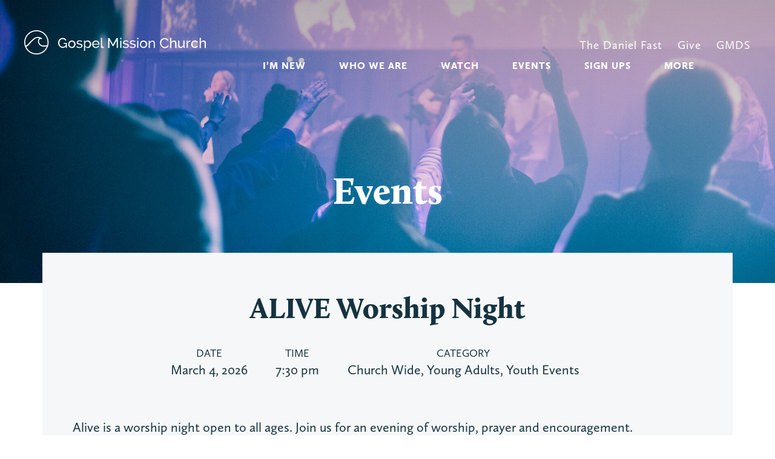

--- FILE ---
content_type: text/html; charset=UTF-8
request_url: https://www.gmchurch.ca/events/alive-6/
body_size: 17170
content:
<!DOCTYPE html>
	
<!--[if lt IE 7 ]> <html class="ie6"> <![endif]-->
<!--[if IE 7 ]>    <html class="ie7"> <![endif]-->
<!--[if IE 8 ]>    <html class="ie8"> <![endif]-->
<!--[if IE 9 ]>    <html class="ie9"> <![endif]-->
<!--[if (gt IE 9)|!(IE)]><!--> <html class="" lang="en"> <!--<![endif]-->
<head>
	<meta charset="UTF-8" />
		<meta name="HandheldFriendly" content="True">
	<meta name="MobileOptimized" content="540">
	<meta name="viewport" content="width=device-width, initial-scale=1.0" />

    <!-- ****** Facebook ****** -->
    <meta property="og:url" content="https://www.gmchurch.ca" />
    <meta property="og:type" content="website" />
    <meta property="og:title" content="Gospel Mission Church" />

	<!-- ****** faviconit.com favicons ****** -->
	
	

	<script data-cfasync="false" data-no-defer="1" data-no-minify="1" data-no-optimize="1">var ewww_webp_supported=!1;function check_webp_feature(A,e){var w;e=void 0!==e?e:function(){},ewww_webp_supported?e(ewww_webp_supported):((w=new Image).onload=function(){ewww_webp_supported=0<w.width&&0<w.height,e&&e(ewww_webp_supported)},w.onerror=function(){e&&e(!1)},w.src="data:image/webp;base64,"+{alpha:"UklGRkoAAABXRUJQVlA4WAoAAAAQAAAAAAAAAAAAQUxQSAwAAAARBxAR/Q9ERP8DAABWUDggGAAAABQBAJ0BKgEAAQAAAP4AAA3AAP7mtQAAAA=="}[A])}check_webp_feature("alpha");</script><script data-cfasync="false" data-no-defer="1" data-no-minify="1" data-no-optimize="1">var Arrive=function(c,w){"use strict";if(c.MutationObserver&&"undefined"!=typeof HTMLElement){var r,a=0,u=(r=HTMLElement.prototype.matches||HTMLElement.prototype.webkitMatchesSelector||HTMLElement.prototype.mozMatchesSelector||HTMLElement.prototype.msMatchesSelector,{matchesSelector:function(e,t){return e instanceof HTMLElement&&r.call(e,t)},addMethod:function(e,t,r){var a=e[t];e[t]=function(){return r.length==arguments.length?r.apply(this,arguments):"function"==typeof a?a.apply(this,arguments):void 0}},callCallbacks:function(e,t){t&&t.options.onceOnly&&1==t.firedElems.length&&(e=[e[0]]);for(var r,a=0;r=e[a];a++)r&&r.callback&&r.callback.call(r.elem,r.elem);t&&t.options.onceOnly&&1==t.firedElems.length&&t.me.unbindEventWithSelectorAndCallback.call(t.target,t.selector,t.callback)},checkChildNodesRecursively:function(e,t,r,a){for(var i,n=0;i=e[n];n++)r(i,t,a)&&a.push({callback:t.callback,elem:i}),0<i.childNodes.length&&u.checkChildNodesRecursively(i.childNodes,t,r,a)},mergeArrays:function(e,t){var r,a={};for(r in e)e.hasOwnProperty(r)&&(a[r]=e[r]);for(r in t)t.hasOwnProperty(r)&&(a[r]=t[r]);return a},toElementsArray:function(e){return e=void 0!==e&&("number"!=typeof e.length||e===c)?[e]:e}}),e=(l.prototype.addEvent=function(e,t,r,a){a={target:e,selector:t,options:r,callback:a,firedElems:[]};return this._beforeAdding&&this._beforeAdding(a),this._eventsBucket.push(a),a},l.prototype.removeEvent=function(e){for(var t,r=this._eventsBucket.length-1;t=this._eventsBucket[r];r--)e(t)&&(this._beforeRemoving&&this._beforeRemoving(t),(t=this._eventsBucket.splice(r,1))&&t.length&&(t[0].callback=null))},l.prototype.beforeAdding=function(e){this._beforeAdding=e},l.prototype.beforeRemoving=function(e){this._beforeRemoving=e},l),t=function(i,n){var o=new e,l=this,s={fireOnAttributesModification:!1};return o.beforeAdding(function(t){var e=t.target;e!==c.document&&e!==c||(e=document.getElementsByTagName("html")[0]);var r=new MutationObserver(function(e){n.call(this,e,t)}),a=i(t.options);r.observe(e,a),t.observer=r,t.me=l}),o.beforeRemoving(function(e){e.observer.disconnect()}),this.bindEvent=function(e,t,r){t=u.mergeArrays(s,t);for(var a=u.toElementsArray(this),i=0;i<a.length;i++)o.addEvent(a[i],e,t,r)},this.unbindEvent=function(){var r=u.toElementsArray(this);o.removeEvent(function(e){for(var t=0;t<r.length;t++)if(this===w||e.target===r[t])return!0;return!1})},this.unbindEventWithSelectorOrCallback=function(r){var a=u.toElementsArray(this),i=r,e="function"==typeof r?function(e){for(var t=0;t<a.length;t++)if((this===w||e.target===a[t])&&e.callback===i)return!0;return!1}:function(e){for(var t=0;t<a.length;t++)if((this===w||e.target===a[t])&&e.selector===r)return!0;return!1};o.removeEvent(e)},this.unbindEventWithSelectorAndCallback=function(r,a){var i=u.toElementsArray(this);o.removeEvent(function(e){for(var t=0;t<i.length;t++)if((this===w||e.target===i[t])&&e.selector===r&&e.callback===a)return!0;return!1})},this},i=new function(){var s={fireOnAttributesModification:!1,onceOnly:!1,existing:!1};function n(e,t,r){return!(!u.matchesSelector(e,t.selector)||(e._id===w&&(e._id=a++),-1!=t.firedElems.indexOf(e._id)))&&(t.firedElems.push(e._id),!0)}var c=(i=new t(function(e){var t={attributes:!1,childList:!0,subtree:!0};return e.fireOnAttributesModification&&(t.attributes=!0),t},function(e,i){e.forEach(function(e){var t=e.addedNodes,r=e.target,a=[];null!==t&&0<t.length?u.checkChildNodesRecursively(t,i,n,a):"attributes"===e.type&&n(r,i)&&a.push({callback:i.callback,elem:r}),u.callCallbacks(a,i)})})).bindEvent;return i.bindEvent=function(e,t,r){t=void 0===r?(r=t,s):u.mergeArrays(s,t);var a=u.toElementsArray(this);if(t.existing){for(var i=[],n=0;n<a.length;n++)for(var o=a[n].querySelectorAll(e),l=0;l<o.length;l++)i.push({callback:r,elem:o[l]});if(t.onceOnly&&i.length)return r.call(i[0].elem,i[0].elem);setTimeout(u.callCallbacks,1,i)}c.call(this,e,t,r)},i},o=new function(){var a={};function i(e,t){return u.matchesSelector(e,t.selector)}var n=(o=new t(function(){return{childList:!0,subtree:!0}},function(e,r){e.forEach(function(e){var t=e.removedNodes,e=[];null!==t&&0<t.length&&u.checkChildNodesRecursively(t,r,i,e),u.callCallbacks(e,r)})})).bindEvent;return o.bindEvent=function(e,t,r){t=void 0===r?(r=t,a):u.mergeArrays(a,t),n.call(this,e,t,r)},o};d(HTMLElement.prototype),d(NodeList.prototype),d(HTMLCollection.prototype),d(HTMLDocument.prototype),d(Window.prototype);var n={};return s(i,n,"unbindAllArrive"),s(o,n,"unbindAllLeave"),n}function l(){this._eventsBucket=[],this._beforeAdding=null,this._beforeRemoving=null}function s(e,t,r){u.addMethod(t,r,e.unbindEvent),u.addMethod(t,r,e.unbindEventWithSelectorOrCallback),u.addMethod(t,r,e.unbindEventWithSelectorAndCallback)}function d(e){e.arrive=i.bindEvent,s(i,e,"unbindArrive"),e.leave=o.bindEvent,s(o,e,"unbindLeave")}}(window,void 0),ewww_webp_supported=!1;function check_webp_feature(e,t){var r;ewww_webp_supported?t(ewww_webp_supported):((r=new Image).onload=function(){ewww_webp_supported=0<r.width&&0<r.height,t(ewww_webp_supported)},r.onerror=function(){t(!1)},r.src="data:image/webp;base64,"+{alpha:"UklGRkoAAABXRUJQVlA4WAoAAAAQAAAAAAAAAAAAQUxQSAwAAAARBxAR/Q9ERP8DAABWUDggGAAAABQBAJ0BKgEAAQAAAP4AAA3AAP7mtQAAAA==",animation:"UklGRlIAAABXRUJQVlA4WAoAAAASAAAAAAAAAAAAQU5JTQYAAAD/////AABBTk1GJgAAAAAAAAAAAAAAAAAAAGQAAABWUDhMDQAAAC8AAAAQBxAREYiI/gcA"}[e])}function ewwwLoadImages(e){if(e){for(var t=document.querySelectorAll(".batch-image img, .image-wrapper a, .ngg-pro-masonry-item a, .ngg-galleria-offscreen-seo-wrapper a"),r=0,a=t.length;r<a;r++)ewwwAttr(t[r],"data-src",t[r].getAttribute("data-webp")),ewwwAttr(t[r],"data-thumbnail",t[r].getAttribute("data-webp-thumbnail"));for(var i=document.querySelectorAll("div.woocommerce-product-gallery__image"),r=0,a=i.length;r<a;r++)ewwwAttr(i[r],"data-thumb",i[r].getAttribute("data-webp-thumb"))}for(var n=document.querySelectorAll("video"),r=0,a=n.length;r<a;r++)ewwwAttr(n[r],"poster",e?n[r].getAttribute("data-poster-webp"):n[r].getAttribute("data-poster-image"));for(var o,l=document.querySelectorAll("img.ewww_webp_lazy_load"),r=0,a=l.length;r<a;r++)e&&(ewwwAttr(l[r],"data-lazy-srcset",l[r].getAttribute("data-lazy-srcset-webp")),ewwwAttr(l[r],"data-srcset",l[r].getAttribute("data-srcset-webp")),ewwwAttr(l[r],"data-lazy-src",l[r].getAttribute("data-lazy-src-webp")),ewwwAttr(l[r],"data-src",l[r].getAttribute("data-src-webp")),ewwwAttr(l[r],"data-orig-file",l[r].getAttribute("data-webp-orig-file")),ewwwAttr(l[r],"data-medium-file",l[r].getAttribute("data-webp-medium-file")),ewwwAttr(l[r],"data-large-file",l[r].getAttribute("data-webp-large-file")),null!=(o=l[r].getAttribute("srcset"))&&!1!==o&&o.includes("R0lGOD")&&ewwwAttr(l[r],"src",l[r].getAttribute("data-lazy-src-webp"))),l[r].className=l[r].className.replace(/\bewww_webp_lazy_load\b/,"");for(var s=document.querySelectorAll(".ewww_webp"),r=0,a=s.length;r<a;r++)e?(ewwwAttr(s[r],"srcset",s[r].getAttribute("data-srcset-webp")),ewwwAttr(s[r],"src",s[r].getAttribute("data-src-webp")),ewwwAttr(s[r],"data-orig-file",s[r].getAttribute("data-webp-orig-file")),ewwwAttr(s[r],"data-medium-file",s[r].getAttribute("data-webp-medium-file")),ewwwAttr(s[r],"data-large-file",s[r].getAttribute("data-webp-large-file")),ewwwAttr(s[r],"data-large_image",s[r].getAttribute("data-webp-large_image")),ewwwAttr(s[r],"data-src",s[r].getAttribute("data-webp-src"))):(ewwwAttr(s[r],"srcset",s[r].getAttribute("data-srcset-img")),ewwwAttr(s[r],"src",s[r].getAttribute("data-src-img"))),s[r].className=s[r].className.replace(/\bewww_webp\b/,"ewww_webp_loaded");window.jQuery&&jQuery.fn.isotope&&jQuery.fn.imagesLoaded&&(jQuery(".fusion-posts-container-infinite").imagesLoaded(function(){jQuery(".fusion-posts-container-infinite").hasClass("isotope")&&jQuery(".fusion-posts-container-infinite").isotope()}),jQuery(".fusion-portfolio:not(.fusion-recent-works) .fusion-portfolio-wrapper").imagesLoaded(function(){jQuery(".fusion-portfolio:not(.fusion-recent-works) .fusion-portfolio-wrapper").isotope()}))}function ewwwWebPInit(e){ewwwLoadImages(e),ewwwNggLoadGalleries(e),document.arrive(".ewww_webp",function(){ewwwLoadImages(e)}),document.arrive(".ewww_webp_lazy_load",function(){ewwwLoadImages(e)}),document.arrive("videos",function(){ewwwLoadImages(e)}),"loading"==document.readyState?document.addEventListener("DOMContentLoaded",ewwwJSONParserInit):("undefined"!=typeof galleries&&ewwwNggParseGalleries(e),ewwwWooParseVariations(e))}function ewwwAttr(e,t,r){null!=r&&!1!==r&&e.setAttribute(t,r)}function ewwwJSONParserInit(){"undefined"!=typeof galleries&&check_webp_feature("alpha",ewwwNggParseGalleries),check_webp_feature("alpha",ewwwWooParseVariations)}function ewwwWooParseVariations(e){if(e)for(var t=document.querySelectorAll("form.variations_form"),r=0,a=t.length;r<a;r++){var i=t[r].getAttribute("data-product_variations"),n=!1;try{for(var o in i=JSON.parse(i))void 0!==i[o]&&void 0!==i[o].image&&(void 0!==i[o].image.src_webp&&(i[o].image.src=i[o].image.src_webp,n=!0),void 0!==i[o].image.srcset_webp&&(i[o].image.srcset=i[o].image.srcset_webp,n=!0),void 0!==i[o].image.full_src_webp&&(i[o].image.full_src=i[o].image.full_src_webp,n=!0),void 0!==i[o].image.gallery_thumbnail_src_webp&&(i[o].image.gallery_thumbnail_src=i[o].image.gallery_thumbnail_src_webp,n=!0),void 0!==i[o].image.thumb_src_webp&&(i[o].image.thumb_src=i[o].image.thumb_src_webp,n=!0));n&&ewwwAttr(t[r],"data-product_variations",JSON.stringify(i))}catch(e){}}}function ewwwNggParseGalleries(e){if(e)for(var t in galleries){var r=galleries[t];galleries[t].images_list=ewwwNggParseImageList(r.images_list)}}function ewwwNggLoadGalleries(e){e&&document.addEventListener("ngg.galleria.themeadded",function(e,t){window.ngg_galleria._create_backup=window.ngg_galleria.create,window.ngg_galleria.create=function(e,t){var r=$(e).data("id");return galleries["gallery_"+r].images_list=ewwwNggParseImageList(galleries["gallery_"+r].images_list),window.ngg_galleria._create_backup(e,t)}})}function ewwwNggParseImageList(e){for(var t in e){var r=e[t];if(void 0!==r["image-webp"]&&(e[t].image=r["image-webp"],delete e[t]["image-webp"]),void 0!==r["thumb-webp"]&&(e[t].thumb=r["thumb-webp"],delete e[t]["thumb-webp"]),void 0!==r.full_image_webp&&(e[t].full_image=r.full_image_webp,delete e[t].full_image_webp),void 0!==r.srcsets)for(var a in r.srcsets)nggSrcset=r.srcsets[a],void 0!==r.srcsets[a+"-webp"]&&(e[t].srcsets[a]=r.srcsets[a+"-webp"],delete e[t].srcsets[a+"-webp"]);if(void 0!==r.full_srcsets)for(var i in r.full_srcsets)nggFSrcset=r.full_srcsets[i],void 0!==r.full_srcsets[i+"-webp"]&&(e[t].full_srcsets[i]=r.full_srcsets[i+"-webp"],delete e[t].full_srcsets[i+"-webp"])}return e}check_webp_feature("alpha",ewwwWebPInit);</script><meta name='robots' content='index, follow, max-image-preview:large, max-snippet:-1, max-video-preview:-1' />

	<!-- This site is optimized with the Yoast SEO plugin v26.6 - https://yoast.com/wordpress/plugins/seo/ -->
	<title>ALIVE Worship Night &#8212; Gospel Mission Church</title>
	<link rel="canonical" href="https://www.gmchurch.ca/events/alive-6/" />
	<meta property="og:locale" content="en_US" />
	<meta property="og:type" content="article" />
	<meta property="og:title" content="ALIVE Worship Night &#8212; Gospel Mission Church" />
	<meta property="og:description" content="Alive is a worship night open to all ages. Join us for an evening of worship, prayer and encouragement." />
	<meta property="og:url" content="https://www.gmchurch.ca/events/alive-6/" />
	<meta property="og:site_name" content="Gospel Mission Church" />
	<meta property="article:modified_time" content="2026-01-13T15:58:47+00:00" />
	<meta property="og:image" content="http://www.gmchurch.ca/wp-content/uploads/2019/07/ALIVE-340x155.png" />
	<meta property="og:image:width" content="1200" />
	<meta property="og:image:height" content="547" />
	<meta property="og:image:type" content="image/png" />
	<meta name="twitter:card" content="summary_large_image" />
	<meta name="twitter:label1" content="Est. reading time" />
	<meta name="twitter:data1" content="1 minute" />
	<script type="application/ld+json" class="yoast-schema-graph">{"@context":"https://schema.org","@graph":[{"@type":"WebPage","@id":"https://www.gmchurch.ca/events/alive-6/","url":"https://www.gmchurch.ca/events/alive-6/","name":"ALIVE Worship Night &#8212; Gospel Mission Church","isPartOf":{"@id":"https://www.gmchurch.ca/#website"},"primaryImageOfPage":{"@id":"https://www.gmchurch.ca/events/alive-6/#primaryimage"},"image":{"@id":"https://www.gmchurch.ca/events/alive-6/#primaryimage"},"thumbnailUrl":"https://www.gmchurch.ca/wp-content/uploads/2019/07/ALIVE-340x155.png","datePublished":"2023-12-15T20:00:42+00:00","dateModified":"2026-01-13T15:58:47+00:00","breadcrumb":{"@id":"https://www.gmchurch.ca/events/alive-6/#breadcrumb"},"inLanguage":"en-CA","potentialAction":[{"@type":"ReadAction","target":["https://www.gmchurch.ca/events/alive-6/"]}]},{"@type":"ImageObject","inLanguage":"en-CA","@id":"https://www.gmchurch.ca/events/alive-6/#primaryimage","url":"https://www.gmchurch.ca/wp-content/uploads/2019/07/ALIVE-340x155.png","contentUrl":"https://www.gmchurch.ca/wp-content/uploads/2019/07/ALIVE-340x155.png","width":1200,"height":547,"caption":"ALIVE 340x155"},{"@type":"BreadcrumbList","@id":"https://www.gmchurch.ca/events/alive-6/#breadcrumb","itemListElement":[{"@type":"ListItem","position":1,"name":"Home","item":"https://www.gmchurch.ca/"},{"@type":"ListItem","position":2,"name":"Events","item":"https://www.gmchurch.ca/events/"},{"@type":"ListItem","position":3,"name":"ALIVE Worship Night"}]},{"@type":"WebSite","@id":"https://www.gmchurch.ca/#website","url":"https://www.gmchurch.ca/","name":"Gospel Mission Church","description":"","potentialAction":[{"@type":"SearchAction","target":{"@type":"EntryPoint","urlTemplate":"https://www.gmchurch.ca/?s={search_term_string}"},"query-input":{"@type":"PropertyValueSpecification","valueRequired":true,"valueName":"search_term_string"}}],"inLanguage":"en-CA"}]}</script>
	<!-- / Yoast SEO plugin. -->


<link rel='dns-prefetch' href='//www.gmchurch.ca' />
<link rel="alternate" title="oEmbed (JSON)" type="application/json+oembed" href="https://www.gmchurch.ca/wp-json/oembed/1.0/embed?url=https%3A%2F%2Fwww.gmchurch.ca%2Fevents%2Falive-6%2F" />
<link rel="alternate" title="oEmbed (XML)" type="text/xml+oembed" href="https://www.gmchurch.ca/wp-json/oembed/1.0/embed?url=https%3A%2F%2Fwww.gmchurch.ca%2Fevents%2Falive-6%2F&#038;format=xml" />
<style id='wp-img-auto-sizes-contain-inline-css' type='text/css'>
img:is([sizes=auto i],[sizes^="auto," i]){contain-intrinsic-size:3000px 1500px}
/*# sourceURL=wp-img-auto-sizes-contain-inline-css */
</style>
<style id='wp-emoji-styles-inline-css' type='text/css'>

	img.wp-smiley, img.emoji {
		display: inline !important;
		border: none !important;
		box-shadow: none !important;
		height: 1em !important;
		width: 1em !important;
		margin: 0 0.07em !important;
		vertical-align: -0.1em !important;
		background: none !important;
		padding: 0 !important;
	}
/*# sourceURL=wp-emoji-styles-inline-css */
</style>
<style id='wp-block-library-inline-css' type='text/css'>
:root{--wp-block-synced-color:#7a00df;--wp-block-synced-color--rgb:122,0,223;--wp-bound-block-color:var(--wp-block-synced-color);--wp-editor-canvas-background:#ddd;--wp-admin-theme-color:#007cba;--wp-admin-theme-color--rgb:0,124,186;--wp-admin-theme-color-darker-10:#006ba1;--wp-admin-theme-color-darker-10--rgb:0,107,160.5;--wp-admin-theme-color-darker-20:#005a87;--wp-admin-theme-color-darker-20--rgb:0,90,135;--wp-admin-border-width-focus:2px}@media (min-resolution:192dpi){:root{--wp-admin-border-width-focus:1.5px}}.wp-element-button{cursor:pointer}:root .has-very-light-gray-background-color{background-color:#eee}:root .has-very-dark-gray-background-color{background-color:#313131}:root .has-very-light-gray-color{color:#eee}:root .has-very-dark-gray-color{color:#313131}:root .has-vivid-green-cyan-to-vivid-cyan-blue-gradient-background{background:linear-gradient(135deg,#00d084,#0693e3)}:root .has-purple-crush-gradient-background{background:linear-gradient(135deg,#34e2e4,#4721fb 50%,#ab1dfe)}:root .has-hazy-dawn-gradient-background{background:linear-gradient(135deg,#faaca8,#dad0ec)}:root .has-subdued-olive-gradient-background{background:linear-gradient(135deg,#fafae1,#67a671)}:root .has-atomic-cream-gradient-background{background:linear-gradient(135deg,#fdd79a,#004a59)}:root .has-nightshade-gradient-background{background:linear-gradient(135deg,#330968,#31cdcf)}:root .has-midnight-gradient-background{background:linear-gradient(135deg,#020381,#2874fc)}:root{--wp--preset--font-size--normal:16px;--wp--preset--font-size--huge:42px}.has-regular-font-size{font-size:1em}.has-larger-font-size{font-size:2.625em}.has-normal-font-size{font-size:var(--wp--preset--font-size--normal)}.has-huge-font-size{font-size:var(--wp--preset--font-size--huge)}.has-text-align-center{text-align:center}.has-text-align-left{text-align:left}.has-text-align-right{text-align:right}.has-fit-text{white-space:nowrap!important}#end-resizable-editor-section{display:none}.aligncenter{clear:both}.items-justified-left{justify-content:flex-start}.items-justified-center{justify-content:center}.items-justified-right{justify-content:flex-end}.items-justified-space-between{justify-content:space-between}.screen-reader-text{border:0;clip-path:inset(50%);height:1px;margin:-1px;overflow:hidden;padding:0;position:absolute;width:1px;word-wrap:normal!important}.screen-reader-text:focus{background-color:#ddd;clip-path:none;color:#444;display:block;font-size:1em;height:auto;left:5px;line-height:normal;padding:15px 23px 14px;text-decoration:none;top:5px;width:auto;z-index:100000}html :where(.has-border-color){border-style:solid}html :where([style*=border-top-color]){border-top-style:solid}html :where([style*=border-right-color]){border-right-style:solid}html :where([style*=border-bottom-color]){border-bottom-style:solid}html :where([style*=border-left-color]){border-left-style:solid}html :where([style*=border-width]){border-style:solid}html :where([style*=border-top-width]){border-top-style:solid}html :where([style*=border-right-width]){border-right-style:solid}html :where([style*=border-bottom-width]){border-bottom-style:solid}html :where([style*=border-left-width]){border-left-style:solid}html :where(img[class*=wp-image-]){height:auto;max-width:100%}:where(figure){margin:0 0 1em}html :where(.is-position-sticky){--wp-admin--admin-bar--position-offset:var(--wp-admin--admin-bar--height,0px)}@media screen and (max-width:600px){html :where(.is-position-sticky){--wp-admin--admin-bar--position-offset:0px}}
/*wp_block_styles_on_demand_placeholder:697268e6dd7c8*/
/*# sourceURL=wp-block-library-inline-css */
</style>
<style id='classic-theme-styles-inline-css' type='text/css'>
/*! This file is auto-generated */
.wp-block-button__link{color:#fff;background-color:#32373c;border-radius:9999px;box-shadow:none;text-decoration:none;padding:calc(.667em + 2px) calc(1.333em + 2px);font-size:1.125em}.wp-block-file__button{background:#32373c;color:#fff;text-decoration:none}
/*# sourceURL=/wp-includes/css/classic-themes.min.css */
</style>
<link rel='stylesheet' id='contact-form-7-css' href='https://www.gmchurch.ca/wp-content/plugins/contact-form-7/includes/css/styles.css?ver=6.1.4' type='text/css' media='all' />
<style id='contact-form-7-inline-css' type='text/css'>
.wpcf7 .wpcf7-recaptcha iframe {margin-bottom: 0;}.wpcf7 .wpcf7-recaptcha[data-align="center"] > div {margin: 0 auto;}.wpcf7 .wpcf7-recaptcha[data-align="right"] > div {margin: 0 0 0 auto;}
/*# sourceURL=contact-form-7-inline-css */
</style>
<link rel='stylesheet' id='responsive-lightbox-swipebox-css' href='https://www.gmchurch.ca/wp-content/plugins/responsive-lightbox/assets/swipebox/swipebox.min.css?ver=1.5.2' type='text/css' media='all' />
<link rel='stylesheet' id='searchandfilter-css' href='http://www.gmchurch.ca/wp-content/plugins/search-filter/style.css?ver=1' type='text/css' media='all' />
<link rel='stylesheet' id='screen-style-css' href='https://www.gmchurch.ca/wp-content/themes/gmc/css/screen.css?ver=6.9' type='text/css' media='all' />
<link rel='stylesheet' id='cf7cf-style-css' href='https://www.gmchurch.ca/wp-content/plugins/cf7-conditional-fields/style.css?ver=2.6.7' type='text/css' media='all' />
<script type="text/javascript" src="https://www.gmchurch.ca/wp-includes/js/jquery/jquery.min.js?ver=3.7.1" id="jquery-core-js"></script>
<script type="text/javascript" src="https://www.gmchurch.ca/wp-includes/js/jquery/jquery-migrate.min.js?ver=3.4.1" id="jquery-migrate-js"></script>
<script type="text/javascript" src="https://www.gmchurch.ca/wp-content/plugins/responsive-lightbox/assets/swipebox/jquery.swipebox.min.js?ver=1.5.2" id="responsive-lightbox-swipebox-js"></script>
<script type="text/javascript" src="https://www.gmchurch.ca/wp-includes/js/underscore.min.js?ver=1.13.7" id="underscore-js"></script>
<script type="text/javascript" src="https://www.gmchurch.ca/wp-content/plugins/responsive-lightbox/assets/infinitescroll/infinite-scroll.pkgd.min.js?ver=4.0.1" id="responsive-lightbox-infinite-scroll-js"></script>
<script type="text/javascript" id="responsive-lightbox-js-before">
/* <![CDATA[ */
var rlArgs = {"script":"swipebox","selector":"lightbox","customEvents":"","activeGalleries":true,"animation":true,"hideCloseButtonOnMobile":false,"removeBarsOnMobile":false,"hideBars":true,"hideBarsDelay":5000,"videoMaxWidth":1080,"useSVG":true,"loopAtEnd":false,"woocommerce_gallery":false,"ajaxurl":"https:\/\/www.gmchurch.ca\/wp-admin\/admin-ajax.php","nonce":"4f0f536dfe","preview":false,"postId":9945,"scriptExtension":false};

//# sourceURL=responsive-lightbox-js-before
/* ]]> */
</script>
<script type="text/javascript" src="https://www.gmchurch.ca/wp-content/plugins/responsive-lightbox/js/front.js?ver=2.5.5" id="responsive-lightbox-js"></script>
<script type="text/javascript" src="https://www.gmchurch.ca/wp-content/themes/gmc/js/jquery.matchHeight.min.js?ver=1" id="matchHeight-js"></script>
<script type="text/javascript" src="https://www.gmchurch.ca/wp-content/themes/gmc/js/sticky.js?ver=1" id="sticky-js"></script>
<script type="text/javascript" src="https://www.gmchurch.ca/wp-content/themes/gmc/js/jquery.slicknav.js?ver=1" id="slicknav-js"></script>
<script type="text/javascript" src="https://www.gmchurch.ca/wp-content/themes/gmc/js/wavify.js?ver=1" id="wavifyjs-js"></script>
<script type="text/javascript" src="https://www.gmchurch.ca/wp-content/themes/gmc/js/jquery.wavify.js?ver=1" id="wavify-js"></script>
<script type="text/javascript" src="https://www.gmchurch.ca/wp-content/themes/gmc/js/ScrollMagic.min.js?ver=1" id="scrollmagic-js"></script>
<script type="text/javascript" src="https://www.gmchurch.ca/wp-content/themes/gmc/js/tweenmax.min.js?ver=1" id="tweenmax-js"></script>
<script type="text/javascript" src="https://www.gmchurch.ca/wp-content/themes/gmc/js/animation.gsap.js?ver=1" id="tweenmaxAnimation-js"></script>
<script type="text/javascript" src="https://www.gmchurch.ca/wp-content/themes/gmc/js/jquery.visible.min.js?ver=1" id="visible-js"></script>
<script type="text/javascript" src="https://www.gmchurch.ca/wp-content/themes/gmc/js/jquery.smooth-scroll.min.js?ver=1" id="smooth-scroll-js"></script>
<script type="text/javascript" src="https://www.gmchurch.ca/wp-content/themes/gmc/js/jquery.tooltipster.min.js?ver=1" id="tooltipster-js"></script>
<script type="text/javascript" src="https://www.gmchurch.ca/wp-content/themes/gmc/js/jquery.dropdown.min.js?ver=1" id="dropdown-js"></script>
<script type="text/javascript" src="https://www.gmchurch.ca/wp-content/themes/gmc/js/jquery.pjax.min.js?ver=1" id="pjax-js"></script>
<link rel="https://api.w.org/" href="https://www.gmchurch.ca/wp-json/" /><link rel="alternate" title="JSON" type="application/json" href="https://www.gmchurch.ca/wp-json/wp/v2/ctc_event/9945" /><link rel='shortlink' href='https://www.gmchurch.ca/?p=9945' />
<script type="application/ld+json">
{
    "@context": "http://schema.org",
    "@type": "Event",
    "name": "ALIVE Worship Night",
    "startDate": "2026-03-04T19:30",
    "endDate": "2026-03-04",
    "location": {
        "@type": "Place",
        "name": "Gospel Mission Church",
        "address": {
            "@type": "PostalAddress",
            "streetAddress": ""
        }
    },
    "image": [
        "https://www.gmchurch.ca/wp-content/uploads/2019/07/ALIVE-340x155.png"
    ],
    "description": "Alive is a worship night open to all ages. Join us for an evening of worship, prayer and encouragement."
}
</script><link rel="apple-touch-icon" sizes="180x180" href="/wp-content/uploads/fbrfg/apple-touch-icon.png">
<link rel="icon" type="image/png" sizes="32x32" href="/wp-content/uploads/fbrfg/favicon-32x32.png">
<link rel="icon" type="image/png" sizes="16x16" href="/wp-content/uploads/fbrfg/favicon-16x16.png">
<link rel="manifest" href="/wp-content/uploads/fbrfg/site.webmanifest">
<link rel="shortcut icon" href="/wp-content/uploads/fbrfg/favicon.ico">
<meta name="msapplication-TileColor" content="#da532c">
<meta name="msapplication-config" content="/wp-content/uploads/fbrfg/browserconfig.xml">
<meta name="theme-color" content="#ffffff"><noscript><style>.lazyload[data-src]{display:none !important;}</style></noscript><style>.lazyload{background-image:none !important;}.lazyload:before{background-image:none !important;}</style><link rel="icon" href="https://www.gmchurch.ca/wp-content/uploads/2019/09/cropped-favicon-196x196-1-32x32.png" sizes="32x32" />
<link rel="icon" href="https://www.gmchurch.ca/wp-content/uploads/2019/09/cropped-favicon-196x196-1-192x192.png" sizes="192x192" />
<link rel="apple-touch-icon" href="https://www.gmchurch.ca/wp-content/uploads/2019/09/cropped-favicon-196x196-1-180x180.png" />
<meta name="msapplication-TileImage" content="https://www.gmchurch.ca/wp-content/uploads/2019/09/cropped-favicon-196x196-1-270x270.png" />
		<style type="text/css" id="wp-custom-css">
			#myVideo {
    position: absolute;
    right: 0;
    bottom: 0;
    min-width: 100%;
    min-height: 100%;
object-fit: cover;
}
.volumeControl {
    position: absolute;
    right: 20px;
    width: 150px;
    z-index: 100;
    background: rgba(255,255,255,0.3);
    padding: 10px;
    border-radius: 2px;
	bottom: 40px;
    height: 60px;
}
.volumeControl label {
    font-size: 13px;
    padding: 0;
    margin: 0;
    line-height: 1em;
    display: block;
}
div#vol {
    visibility: hidden;
}

@media only screen and (max-width: 767px) {
	.volumeControl{display: none;}
}		</style>
		    <!-- Global site tag (gtag.js) - Google Analytics -->
    <script async src="https://www.googletagmanager.com/gtag/js?id=UA-66460412-1"></script>
    <script>
      window.dataLayer = window.dataLayer || [];
      function gtag(){dataLayer.push(arguments);}
      gtag('js', new Date());
    
      gtag('config', 'UA-66460412-1');
    </script>
	<script type="text/javascript">
	jQuery(function($){
		   $("#myVideo").prop("volume", 0);
		});
			function thisVolume(volume_value)
			{
			var myvideo = document.getElementById("myVideo");
			document.getElementById("vol").innerHTML=volume_value;
			myvideo.volume = volume_value / 100;
			}

	</script>
</head>

<body class="wp-singular ctc_event-template-default single single-ctc_event postid-9945 wp-theme-gmc">

	
	<header class="global-header page-header" style="background-image: url('https://www.gmchurch.ca/wp-content/uploads/2022/07/IMG_1016-e1658262713288.jpg'); background-position: center center;">
				
		
		<a href="https://www.gmchurch.ca" class="logo">
            <svg version="1.1" xmlns="http://www.w3.org/2000/svg" xmlns:xlink="http://www.w3.org/1999/xlink" x="0px" y="0px"
            	 viewBox="0 0 197.1 26.4" style="enable-background:new 0 0 197.1 26.4;" xml:space="preserve">
            <style type="text/css">
            	.st0{fill:#FFFFFF;}
            </style>
            <g>
            	<g>
            		<g>
            			<path class="st0" d="M13.2,0C5.9,0,0,5.9,0,13.2c0,7.3,5.9,13.2,13.2,13.2c7.3,0,13.2-5.9,13.2-13.2C26.4,5.9,20.5,0,13.2,0z
            				 M13.2,25.3c-4.9,0-9.1-2.9-11-7.1c1.5-0.7,2.9-2.3,4.5-4.1c1.7-1.9,3.5-3.9,5.5-5c1.5-0.8,2.8-0.9,4.3-0.5
            				C16.2,8.7,16,8.9,15.9,9c-1.3,1.3-1.4,3.9-0.2,5.9c0.8,1.3,3.1,4,8.8,2.7C22.7,22.1,18.3,25.3,13.2,25.3z M16.6,14.3
            				c-0.8-1.3-1-3.4,0.1-4.4c0.7-0.7,1.5-0.4,2.1,0l0.6-1c-2.6-1.9-5.2-2.2-7.8-0.8c-2.2,1.2-4.1,3.3-5.9,5.2c-1.4,1.6-2.8,3.1-4,3.7
            				c-0.4-1.2-0.6-2.5-0.6-3.8c0-6.7,5.4-12.1,12.1-12.1c6.7,0,12.1,5.4,12.1,12.1c0,1.1-0.1,2.1-0.4,3.1C21,17.3,18,16.6,16.6,14.3z
            				"/>
            		</g>
            		<g>
            			<path class="st0" d="M45.1,17.8c-1,1-2,1.5-3.3,1.5c-0.7,0-1.4-0.2-2-0.5c-0.6-0.3-1.1-0.7-1.6-1.2c-0.4-0.5-0.8-1.1-1.1-1.8
            				c-0.3-0.7-0.4-1.3-0.4-2c0-0.7,0.1-1.4,0.4-2.1c0.3-0.7,0.6-1.2,1-1.7c0.4-0.5,1-0.9,1.6-1.2s1.3-0.4,2-0.4c1,0,1.9,0.2,2.6,0.7
            				c0.7,0.4,1.2,1,1.5,1.7l-1,0.7c-0.3-0.6-0.8-1.1-1.3-1.4s-1.1-0.5-1.8-0.5c-0.5,0-1,0.1-1.5,0.4s-0.8,0.6-1.1,0.9
            				c-0.3,0.4-0.6,0.8-0.7,1.4c-0.2,0.5-0.3,1-0.3,1.6c0,0.6,0.1,1.1,0.3,1.6c0.2,0.5,0.5,1,0.8,1.4c0.3,0.4,0.7,0.7,1.2,0.9
            				c0.5,0.2,1,0.3,1.5,0.3c1.2,0,2.2-0.6,3.2-1.7v-1.5h-2.3v-1h3.5v5.4h-1.2V17.8z"/>
            			<path class="st0" d="M51.7,19.4c-0.6,0-1.1-0.1-1.6-0.3c-0.5-0.2-0.9-0.5-1.3-0.9c-0.3-0.4-0.6-0.8-0.8-1.3s-0.3-1-0.3-1.6
            				c0-0.6,0.1-1.1,0.3-1.6c0.2-0.5,0.5-0.9,0.8-1.3c0.3-0.4,0.8-0.7,1.3-0.9c0.5-0.2,1-0.3,1.6-0.3s1.1,0.1,1.6,0.3
            				c0.5,0.2,0.9,0.5,1.3,0.9c0.3,0.4,0.6,0.8,0.8,1.3c0.2,0.5,0.3,1,0.3,1.6c0,0.5-0.1,1.1-0.3,1.6c-0.2,0.5-0.5,0.9-0.8,1.3
            				c-0.4,0.4-0.8,0.7-1.3,0.9C52.8,19.3,52.3,19.4,51.7,19.4z M49,15.3c0,0.4,0.1,0.8,0.2,1.2c0.1,0.4,0.3,0.7,0.6,0.9
            				s0.5,0.5,0.8,0.6c0.3,0.2,0.7,0.2,1,0.2c0.4,0,0.7-0.1,1-0.2c0.3-0.2,0.6-0.4,0.8-0.6c0.2-0.3,0.4-0.6,0.6-0.9
            				c0.1-0.4,0.2-0.7,0.2-1.2c0-0.4-0.1-0.8-0.2-1.1s-0.3-0.7-0.6-0.9s-0.5-0.5-0.8-0.6c-0.3-0.2-0.7-0.2-1-0.2c-0.4,0-0.7,0.1-1,0.2
            				c-0.3,0.2-0.6,0.4-0.8,0.6c-0.2,0.3-0.4,0.6-0.6,0.9S49,14.9,49,15.3z"/>
            			<path class="st0" d="M60,19.4c-0.6,0-1.3-0.1-1.9-0.3c-0.6-0.2-1.2-0.5-1.6-0.9l0.6-0.9c0.5,0.4,0.9,0.6,1.4,0.8
            				c0.5,0.2,1,0.3,1.5,0.3c0.6,0,1-0.1,1.4-0.3s0.5-0.5,0.5-1c0-0.2,0-0.4-0.1-0.5c-0.1-0.1-0.2-0.3-0.4-0.4
            				c-0.2-0.1-0.4-0.2-0.7-0.3c-0.3-0.1-0.6-0.2-1-0.3c-0.5-0.1-0.9-0.2-1.2-0.3c-0.3-0.1-0.6-0.2-0.9-0.4c-0.2-0.2-0.4-0.3-0.5-0.5
            				s-0.2-0.5-0.2-0.8c0-0.4,0.1-0.7,0.2-1.1c0.2-0.3,0.4-0.6,0.6-0.8c0.3-0.2,0.6-0.4,1-0.5s0.8-0.2,1.2-0.2c0.6,0,1.2,0.1,1.7,0.3
            				c0.5,0.2,1,0.4,1.3,0.8l-0.6,0.8c-0.3-0.3-0.7-0.5-1.1-0.7c-0.4-0.1-0.8-0.2-1.3-0.2c-0.5,0-0.9,0.1-1.2,0.3
            				c-0.3,0.2-0.5,0.5-0.5,1c0,0.2,0,0.3,0.1,0.5c0.1,0.1,0.2,0.2,0.3,0.3s0.3,0.2,0.6,0.2s0.5,0.1,0.9,0.2c0.5,0.1,1,0.2,1.4,0.4
            				c0.4,0.1,0.7,0.3,1,0.4c0.3,0.2,0.5,0.4,0.6,0.6c0.1,0.2,0.2,0.5,0.2,0.9c0,0.7-0.3,1.3-0.9,1.8C61.8,19.2,61,19.4,60,19.4z"/>
            			<path class="st0" d="M69,19.4c-0.7,0-1.2-0.2-1.7-0.5c-0.5-0.3-0.9-0.7-1.2-1.2v4.8h-1.3V11.3h1.2v1.5c0.3-0.5,0.7-0.9,1.2-1.2
            				c0.5-0.3,1.1-0.4,1.7-0.4c0.5,0,1,0.1,1.5,0.3s0.9,0.5,1.2,0.9c0.3,0.4,0.6,0.8,0.8,1.3s0.3,1,0.3,1.6c0,0.6-0.1,1.1-0.3,1.6
            				c-0.2,0.5-0.4,0.9-0.7,1.3c-0.3,0.4-0.7,0.7-1.1,0.9S69.5,19.4,69,19.4z M68.6,18.3c0.4,0,0.8-0.1,1.1-0.3s0.6-0.4,0.8-0.7
            				c0.2-0.3,0.4-0.6,0.5-1c0.1-0.4,0.2-0.7,0.2-1.1c0-0.4-0.1-0.8-0.2-1.1s-0.3-0.7-0.6-0.9c-0.2-0.3-0.5-0.5-0.9-0.6
            				c-0.3-0.2-0.7-0.2-1.1-0.2c-0.2,0-0.5,0-0.8,0.1c-0.3,0.1-0.5,0.2-0.7,0.4c-0.2,0.2-0.4,0.3-0.6,0.6c-0.2,0.2-0.3,0.4-0.3,0.7
            				v2.3c0.1,0.3,0.3,0.5,0.4,0.7c0.2,0.2,0.4,0.4,0.6,0.6c0.2,0.2,0.5,0.3,0.7,0.4C68,18.2,68.3,18.3,68.6,18.3z"/>
            			<path class="st0" d="M77.7,19.4c-0.6,0-1.1-0.1-1.6-0.3c-0.5-0.2-0.9-0.5-1.3-0.9c-0.4-0.4-0.6-0.8-0.8-1.3
            				c-0.2-0.5-0.3-1-0.3-1.6c0-0.6,0.1-1.1,0.3-1.6c0.2-0.5,0.5-0.9,0.8-1.3c0.4-0.4,0.8-0.7,1.3-0.9c0.5-0.2,1-0.3,1.6-0.3
            				c0.6,0,1.1,0.1,1.6,0.3c0.5,0.2,0.9,0.5,1.3,0.9c0.3,0.4,0.6,0.8,0.8,1.3s0.3,1,0.3,1.5c0,0.1,0,0.2,0,0.3c0,0.1,0,0.2,0,0.2
            				h-6.6c0,0.4,0.1,0.8,0.3,1.1c0.2,0.3,0.3,0.6,0.6,0.8c0.2,0.2,0.5,0.4,0.8,0.5c0.3,0.1,0.6,0.2,1,0.2c0.2,0,0.5,0,0.7-0.1
            				s0.5-0.2,0.7-0.3c0.2-0.1,0.4-0.2,0.5-0.4s0.3-0.3,0.4-0.5l1.2,0.3c-0.1,0.3-0.3,0.6-0.5,0.8c-0.2,0.2-0.5,0.5-0.8,0.6
            				s-0.6,0.3-1,0.4C78.5,19.4,78.1,19.4,77.7,19.4z M80.4,14.8c0-0.4-0.1-0.7-0.3-1c-0.2-0.3-0.4-0.6-0.6-0.8s-0.5-0.4-0.8-0.5
            				c-0.3-0.1-0.6-0.2-1-0.2s-0.7,0.1-1,0.2c-0.3,0.1-0.6,0.3-0.8,0.5s-0.4,0.5-0.6,0.8c-0.1,0.3-0.2,0.7-0.3,1H80.4z"/>
            			<path class="st0" d="M83.2,8.2h1.3v9c0,0.3,0.1,0.5,0.2,0.7s0.4,0.3,0.7,0.3c0.1,0,0.2,0,0.4-0.1c0.2,0,0.3-0.1,0.4-0.1l0.2,1.1
            				c-0.2,0.1-0.5,0.2-0.8,0.2c-0.3,0.1-0.6,0.1-0.8,0.1c-0.5,0-0.9-0.1-1.2-0.4c-0.3-0.3-0.4-0.7-0.4-1.2V8.2z"/>
            			<path class="st0" d="M100.4,19.3v-8.3l-3.6,6.4H96l-3.6-6.4v8.3H91V8.5h1.4l3.9,7l3.9-7h1.4v10.8H100.4z"/>
            			<path class="st0" d="M104.1,9.9V8.2h1.3v1.7H104.1z M104.1,19.3v-7.9h1.3v7.9H104.1z"/>
            			<path class="st0" d="M110.3,19.4c-0.6,0-1.3-0.1-1.9-0.3c-0.6-0.2-1.2-0.5-1.6-0.9l0.6-0.9c0.5,0.4,0.9,0.6,1.4,0.8
            				c0.5,0.2,1,0.3,1.5,0.3c0.6,0,1-0.1,1.4-0.3s0.5-0.5,0.5-1c0-0.2,0-0.4-0.1-0.5c-0.1-0.1-0.2-0.3-0.4-0.4
            				c-0.2-0.1-0.4-0.2-0.7-0.3c-0.3-0.1-0.6-0.2-1-0.3c-0.5-0.1-0.9-0.2-1.2-0.3c-0.3-0.1-0.6-0.2-0.9-0.4c-0.2-0.2-0.4-0.3-0.5-0.5
            				s-0.2-0.5-0.2-0.8c0-0.4,0.1-0.7,0.2-1.1c0.2-0.3,0.4-0.6,0.6-0.8c0.3-0.2,0.6-0.4,1-0.5s0.8-0.2,1.2-0.2c0.6,0,1.2,0.1,1.7,0.3
            				c0.5,0.2,1,0.4,1.3,0.8l-0.6,0.8c-0.3-0.3-0.7-0.5-1.1-0.7c-0.4-0.1-0.8-0.2-1.3-0.2c-0.5,0-0.9,0.1-1.2,0.3
            				c-0.3,0.2-0.5,0.5-0.5,1c0,0.2,0,0.3,0.1,0.5c0.1,0.1,0.2,0.2,0.3,0.3s0.3,0.2,0.6,0.2s0.5,0.1,0.9,0.2c0.5,0.1,1,0.2,1.4,0.4
            				c0.4,0.1,0.7,0.3,1,0.4c0.3,0.2,0.5,0.4,0.6,0.6c0.1,0.2,0.2,0.5,0.2,0.9c0,0.7-0.3,1.3-0.9,1.8
            				C112.1,19.2,111.3,19.4,110.3,19.4z"/>
            			<path class="st0" d="M117.8,19.4c-0.6,0-1.3-0.1-1.9-0.3c-0.6-0.2-1.2-0.5-1.6-0.9l0.6-0.9c0.5,0.4,0.9,0.6,1.4,0.8
            				c0.5,0.2,1,0.3,1.5,0.3c0.6,0,1-0.1,1.4-0.3s0.5-0.5,0.5-1c0-0.2,0-0.4-0.1-0.5c-0.1-0.1-0.2-0.3-0.4-0.4
            				c-0.2-0.1-0.4-0.2-0.7-0.3c-0.3-0.1-0.6-0.2-1-0.3c-0.5-0.1-0.9-0.2-1.2-0.3c-0.3-0.1-0.6-0.2-0.9-0.4c-0.2-0.2-0.4-0.3-0.5-0.5
            				s-0.2-0.5-0.2-0.8c0-0.4,0.1-0.7,0.2-1.1c0.2-0.3,0.4-0.6,0.6-0.8c0.3-0.2,0.6-0.4,1-0.5s0.8-0.2,1.2-0.2c0.6,0,1.2,0.1,1.7,0.3
            				c0.5,0.2,1,0.4,1.3,0.8l-0.6,0.8c-0.3-0.3-0.7-0.5-1.1-0.7c-0.4-0.1-0.8-0.2-1.3-0.2c-0.5,0-0.9,0.1-1.2,0.3
            				c-0.3,0.2-0.5,0.5-0.5,1c0,0.2,0,0.3,0.1,0.5c0.1,0.1,0.2,0.2,0.3,0.3s0.3,0.2,0.6,0.2s0.5,0.1,0.9,0.2c0.5,0.1,1,0.2,1.4,0.4
            				c0.4,0.1,0.7,0.3,1,0.4c0.3,0.2,0.5,0.4,0.6,0.6c0.1,0.2,0.2,0.5,0.2,0.9c0,0.7-0.3,1.3-0.9,1.8
            				C119.6,19.2,118.8,19.4,117.8,19.4z"/>
            			<path class="st0" d="M122.5,9.9V8.2h1.3v1.7H122.5z M122.5,19.3v-7.9h1.3v7.9H122.5z"/>
            			<path class="st0" d="M129.5,19.4c-0.6,0-1.1-0.1-1.6-0.3c-0.5-0.2-0.9-0.5-1.3-0.9c-0.3-0.4-0.6-0.8-0.8-1.3s-0.3-1-0.3-1.6
            				c0-0.6,0.1-1.1,0.3-1.6c0.2-0.5,0.5-0.9,0.8-1.3c0.3-0.4,0.8-0.7,1.3-0.9c0.5-0.2,1-0.3,1.6-0.3s1.1,0.1,1.6,0.3
            				c0.5,0.2,0.9,0.5,1.3,0.9c0.3,0.4,0.6,0.8,0.8,1.3c0.2,0.5,0.3,1,0.3,1.6c0,0.5-0.1,1.1-0.3,1.6c-0.2,0.5-0.5,0.9-0.8,1.3
            				c-0.4,0.4-0.8,0.7-1.3,0.9C130.6,19.3,130.1,19.4,129.5,19.4z M126.8,15.3c0,0.4,0.1,0.8,0.2,1.2c0.1,0.4,0.3,0.7,0.6,0.9
            				s0.5,0.5,0.8,0.6c0.3,0.2,0.7,0.2,1,0.2c0.4,0,0.7-0.1,1-0.2c0.3-0.2,0.6-0.4,0.8-0.6c0.2-0.3,0.4-0.6,0.6-0.9
            				c0.1-0.4,0.2-0.7,0.2-1.2c0-0.4-0.1-0.8-0.2-1.1s-0.3-0.7-0.6-0.9s-0.5-0.5-0.8-0.6c-0.3-0.2-0.7-0.2-1-0.2c-0.4,0-0.7,0.1-1,0.2
            				c-0.3,0.2-0.6,0.4-0.8,0.6c-0.2,0.3-0.4,0.6-0.6,0.9S126.8,14.9,126.8,15.3z"/>
            			<path class="st0" d="M141.9,19.3h-1.3v-4.4c0-0.9-0.1-1.5-0.4-1.9c-0.3-0.4-0.7-0.6-1.2-0.6c-0.3,0-0.5,0.1-0.8,0.2
            				s-0.5,0.3-0.8,0.4c-0.2,0.2-0.5,0.4-0.6,0.7s-0.3,0.5-0.4,0.8v4.8H135v-7.9h1.2v1.7c0.3-0.6,0.8-1,1.4-1.3
            				c0.6-0.3,1.2-0.5,1.9-0.5c0.5,0,0.8,0.1,1.1,0.3c0.3,0.2,0.5,0.4,0.7,0.7c0.2,0.3,0.3,0.7,0.4,1.1c0.1,0.4,0.1,0.8,0.1,1.3V19.3z
            				"/>
            			<path class="st0" d="M147.3,13.8c0-0.6,0.1-1.3,0.3-1.9c0.2-0.6,0.6-1.2,1-1.7c0.4-0.5,1-0.9,1.6-1.2c0.6-0.3,1.4-0.5,2.2-0.5
            				c1,0,1.8,0.2,2.5,0.7s1.2,1,1.5,1.7l-1.1,0.7c-0.2-0.3-0.4-0.6-0.6-0.9c-0.2-0.2-0.5-0.4-0.7-0.6c-0.3-0.1-0.5-0.2-0.8-0.3
            				s-0.6-0.1-0.8-0.1c-0.6,0-1.1,0.1-1.6,0.4c-0.5,0.2-0.8,0.6-1.2,1c-0.3,0.4-0.5,0.9-0.7,1.4s-0.2,1-0.2,1.5
            				c0,0.6,0.1,1.1,0.3,1.6c0.2,0.5,0.4,1,0.8,1.4c0.3,0.4,0.7,0.7,1.2,0.9c0.5,0.2,1,0.4,1.5,0.4c0.3,0,0.6,0,0.9-0.1
            				c0.3-0.1,0.6-0.2,0.9-0.3c0.3-0.2,0.5-0.4,0.8-0.6c0.2-0.2,0.4-0.5,0.6-0.9l1.1,0.6c-0.2,0.4-0.4,0.8-0.7,1.1
            				c-0.3,0.3-0.7,0.6-1,0.8s-0.8,0.4-1.2,0.5c-0.4,0.1-0.9,0.2-1.3,0.2c-0.7,0-1.4-0.2-2-0.5c-0.6-0.3-1.2-0.7-1.6-1.3
            				c-0.5-0.5-0.8-1.1-1-1.8C147.5,15.2,147.3,14.5,147.3,13.8z"/>
            			<path class="st0" d="M165,19.3h-1.3v-4.4c0-0.8-0.1-1.4-0.4-1.8c-0.3-0.4-0.7-0.6-1.2-0.6c-0.3,0-0.5,0.1-0.8,0.2
            				s-0.5,0.3-0.7,0.4c-0.2,0.2-0.4,0.4-0.6,0.7c-0.2,0.3-0.3,0.5-0.4,0.8v4.8h-1.3V8.2h1.3v4.9c0.3-0.6,0.7-1,1.3-1.4
            				c0.5-0.3,1.1-0.5,1.8-0.5c0.5,0,0.9,0.1,1.2,0.3c0.3,0.2,0.6,0.4,0.8,0.7c0.2,0.3,0.3,0.6,0.4,1.1c0.1,0.4,0.1,0.8,0.1,1.3V19.3z
            				"/>
            			<path class="st0" d="M169.5,19.4c-0.8,0-1.5-0.3-1.9-0.8s-0.6-1.4-0.6-2.5v-4.8h1.3v4.5c0,1.6,0.6,2.4,1.7,2.4
            				c0.5,0,1.1-0.2,1.5-0.5c0.5-0.3,0.8-0.8,1.1-1.4v-5h1.3v6.3c0,0.3,0.1,0.5,0.4,0.5v1.2c-0.1,0-0.2,0-0.3,0c-0.1,0-0.2,0-0.2,0
            				c-0.3,0-0.5-0.1-0.7-0.2c-0.2-0.1-0.3-0.3-0.3-0.6l0-1c-0.4,0.6-0.8,1.1-1.4,1.4C170.8,19.3,170.2,19.4,169.5,19.4z"/>
            			<path class="st0" d="M180.4,12.5c-0.7,0-1.3,0.2-1.8,0.5s-0.9,0.8-1.1,1.4v4.9h-1.3v-7.9h1.2v1.8c0.3-0.5,0.6-1,1.1-1.4
            				c0.4-0.4,0.9-0.5,1.4-0.5c0.1,0,0.2,0,0.3,0s0.1,0,0.2,0V12.5z"/>
            			<path class="st0" d="M181.2,15.3c0-0.6,0.1-1.1,0.3-1.6c0.2-0.5,0.5-0.9,0.8-1.3c0.4-0.4,0.8-0.7,1.3-0.9c0.5-0.2,1-0.3,1.7-0.3
            				c0.8,0,1.5,0.2,2,0.5c0.6,0.3,1,0.8,1.3,1.4l-1.3,0.4c-0.2-0.4-0.5-0.7-0.9-0.9c-0.4-0.2-0.8-0.3-1.2-0.3c-0.4,0-0.7,0.1-1,0.2
            				s-0.6,0.4-0.8,0.6c-0.2,0.3-0.4,0.6-0.6,0.9c-0.1,0.4-0.2,0.7-0.2,1.2c0,0.4,0.1,0.8,0.2,1.2c0.1,0.4,0.3,0.7,0.6,1
            				c0.2,0.3,0.5,0.5,0.8,0.6c0.3,0.2,0.7,0.2,1,0.2c0.2,0,0.5,0,0.7-0.1c0.2-0.1,0.4-0.2,0.6-0.3c0.2-0.1,0.4-0.2,0.5-0.4
            				c0.1-0.1,0.2-0.3,0.3-0.5l1.3,0.4c-0.1,0.3-0.3,0.6-0.5,0.8c-0.2,0.2-0.5,0.5-0.8,0.6c-0.3,0.2-0.6,0.3-1,0.4
            				c-0.4,0.1-0.7,0.2-1.1,0.2c-0.6,0-1.1-0.1-1.6-0.3c-0.5-0.2-0.9-0.5-1.3-0.9c-0.4-0.4-0.6-0.8-0.8-1.3
            				C181.3,16.4,181.2,15.9,181.2,15.3z"/>
            			<path class="st0" d="M197.1,19.3h-1.3v-4.4c0-0.8-0.1-1.4-0.4-1.8c-0.3-0.4-0.7-0.6-1.2-0.6c-0.3,0-0.5,0.1-0.8,0.2
            				s-0.5,0.3-0.7,0.4c-0.2,0.2-0.4,0.4-0.6,0.7c-0.2,0.3-0.3,0.5-0.4,0.8v4.8h-1.3V8.2h1.3v4.9c0.3-0.6,0.7-1,1.3-1.4
            				c0.5-0.3,1.1-0.5,1.8-0.5c0.5,0,0.9,0.1,1.2,0.3c0.3,0.2,0.6,0.4,0.8,0.7c0.2,0.3,0.3,0.6,0.4,1.1c0.1,0.4,0.1,0.8,0.1,1.3V19.3z
            				"/>
            		</g>
            	</g>
            </g>
            </svg>

		</a>
		<div class="desktop-menu">
			<ul id="menu-secondary-menu" class="menu"><li id="menu-item-16839" class="menu-item menu-item-type-post_type menu-item-object-ctc_event menu-item-16839"><a href="https://www.gmchurch.ca/events/daniel-fast/">The Daniel Fast</a></li>
<li id="menu-item-11306" class="menu-item menu-item-type-post_type menu-item-object-page menu-item-11306"><a href="https://www.gmchurch.ca/give/">Give</a></li>
<li id="menu-item-277" class="menu-item menu-item-type-custom menu-item-object-custom menu-item-277"><a target="_blank" href="http://gmdschool.ca">GMDS</a></li>
</ul>			<nav class="main-menu">
				<ul id="menu-main-menu" class="menu"><li id="menu-item-14112" class="menu-item menu-item-type-post_type menu-item-object-page menu-item-14112"><a href="https://www.gmchurch.ca/im-new/">I’m new</a></li>
<li id="menu-item-273" class="menu-item menu-item-type-post_type menu-item-object-page menu-item-273"><a href="https://www.gmchurch.ca/who-we-are/">Who We Are</a></li>
<li id="menu-item-272" class="menu-item menu-item-type-post_type menu-item-object-page menu-item-272"><a href="https://www.gmchurch.ca/watch/">Watch</a></li>
<li id="menu-item-8521" class="menu-item menu-item-type-custom menu-item-object-custom menu-item-8521"><a href="http://www.gmchurch.ca/events/">Events</a></li>
<li id="menu-item-12313" class="menu-item menu-item-type-post_type menu-item-object-page menu-item-12313"><a href="https://www.gmchurch.ca/sign-ups/">Sign Ups</a></li>
<li id="menu-item-8727" class="menu-item menu-item-type-post_type menu-item-object-page menu-item-has-children menu-item-8727"><a href="https://www.gmchurch.ca/connect/">More</a>
<ul class="sub-menu">
	<li id="menu-item-12567" class="menu-item menu-item-type-post_type menu-item-object-page menu-item-12567"><a href="https://www.gmchurch.ca/connect/ministries/">Ministries</a></li>
	<li id="menu-item-12334" class="menu-item menu-item-type-post_type menu-item-object-page menu-item-12334"><a href="https://www.gmchurch.ca/connect/weekly/">GMC Weekly</a></li>
	<li id="menu-item-8524" class="menu-item menu-item-type-post_type menu-item-object-page menu-item-8524"><a href="https://www.gmchurch.ca/connect/contact-us/">Contact</a></li>
	<li id="menu-item-11653" class="menu-item menu-item-type-post_type menu-item-object-page menu-item-11653"><a href="https://www.gmchurch.ca/prayer/">Prayer</a></li>
</ul>
</li>
</ul>			</nav>
		</div>
		
		<nav class="menu-navigation">
		  <a href="#" class="menu-icon-toggle"><span></span></a>
		</nav>
		
		<div class="header-title">
						             <h1>Events</h1>
		 
		</div>
		<div class="mobile-header-bg">
			<div class="mobile-menu">
				<ul id="menu-main-menu-1" class="menu"><li class="menu-item menu-item-type-post_type menu-item-object-page menu-item-14112"><a href="https://www.gmchurch.ca/im-new/">I’m new</a></li>
<li class="menu-item menu-item-type-post_type menu-item-object-page menu-item-273"><a href="https://www.gmchurch.ca/who-we-are/">Who We Are</a></li>
<li class="menu-item menu-item-type-post_type menu-item-object-page menu-item-272"><a href="https://www.gmchurch.ca/watch/">Watch</a></li>
<li class="menu-item menu-item-type-custom menu-item-object-custom menu-item-8521"><a href="http://www.gmchurch.ca/events/">Events</a></li>
<li class="menu-item menu-item-type-post_type menu-item-object-page menu-item-12313"><a href="https://www.gmchurch.ca/sign-ups/">Sign Ups</a></li>
<li class="menu-item menu-item-type-post_type menu-item-object-page menu-item-has-children menu-item-8727"><a href="https://www.gmchurch.ca/connect/">More</a>
<ul class="sub-menu">
	<li class="menu-item menu-item-type-post_type menu-item-object-page menu-item-12567"><a href="https://www.gmchurch.ca/connect/ministries/">Ministries</a></li>
	<li class="menu-item menu-item-type-post_type menu-item-object-page menu-item-12334"><a href="https://www.gmchurch.ca/connect/weekly/">GMC Weekly</a></li>
	<li class="menu-item menu-item-type-post_type menu-item-object-page menu-item-8524"><a href="https://www.gmchurch.ca/connect/contact-us/">Contact</a></li>
	<li class="menu-item menu-item-type-post_type menu-item-object-page menu-item-11653"><a href="https://www.gmchurch.ca/prayer/">Prayer</a></li>
</ul>
</li>
</ul>				<ul id="menu-secondary-menu-1" class="menu"><li class="menu-item menu-item-type-post_type menu-item-object-ctc_event menu-item-16839"><a href="https://www.gmchurch.ca/events/daniel-fast/">The Daniel Fast</a></li>
<li class="menu-item menu-item-type-post_type menu-item-object-page menu-item-11306"><a href="https://www.gmchurch.ca/give/">Give</a></li>
<li class="menu-item menu-item-type-custom menu-item-object-custom menu-item-277"><a target="_blank" href="http://gmdschool.ca">GMDS</a></li>
</ul>			</div>
		</div>
			</header>
	
	<main>     	<div class="page-box-wrapper">
		<div class="wrapper">
			<div class="content-wrapper">
				<div class="page-box">
    				<div class="single-event-title">
    				    <h2 class="the-title">ALIVE Worship Night</h2>
    				</div>
		
			<ul class="maranatha-entry-meta maranatha-entry-full-meta">

				
					<li class="maranatha-entry-full-date maranatha-event-date">

						<div class="maranatha-entry-full-meta-label">Date</div>

						<div class="maranatha-dark">March 4, 2026</div>

						
					</li>

				
				
					<li id="maranatha-event-time">

						<div class="maranatha-entry-full-meta-label">Time</div>

						 <div class="maranatha-dark">7:30 pm</div>

					</li>

				
				
					
					
				
				
					<li id="maranatha-event-category">
						<div class="maranatha-entry-full-meta-label">Category</div>
						<a href="https://www.gmchurch.ca/event-category/church-wide/" rel="tag">Church Wide</a>, <a href="https://www.gmchurch.ca/event-category/young-adults/" rel="tag">Young Adults</a>, <a href="https://www.gmchurch.ca/event-category/youth/" rel="tag">Youth Events</a>					</li>

				
				
			</ul>

		
					<p>Alive is a worship night open to all ages. Join us for an evening of worship, prayer and encouragement.</p>

				</div>
			</div>
		</div>
	</div>
        
    </main>
    <footer>

        <div class="footer-container">  
			<div class="sm-icons footer-sm-icons">
									<a href="https://www.facebook.com/gmcwinkler/" class="icon-facebook" target="_blank"></a>
																	<a href="https://www.youtube.com/channel/UC8TssSZc-HitJyN8jrXEoFA/" class="icon-youtube" target="_blank"></a>
													<a href="https://www.instagram.com/gospelmissionchurch/" class="icon-instagram" target="_blank"></a>
							</div>

			<nav class="footer-menu">
				<ul id="menu-footer-menu" class="menu"><li id="menu-item-267" class="menu-item menu-item-type-post_type menu-item-object-page menu-item-267"><a href="https://www.gmchurch.ca/who-we-are/">Who We Are</a></li>
<li id="menu-item-266" class="menu-item menu-item-type-post_type menu-item-object-page menu-item-266"><a href="https://www.gmchurch.ca/watch/">Watch</a></li>
<li id="menu-item-265" class="menu-item menu-item-type-post_type menu-item-object-page menu-item-265"><a href="https://www.gmchurch.ca/sign-ups/">Sign Ups</a></li>
<li id="menu-item-8726" class="menu-item menu-item-type-post_type menu-item-object-page menu-item-has-children menu-item-8726"><a href="https://www.gmchurch.ca/connect/">More</a>
<ul class="sub-menu">
	<li id="menu-item-9189" class="menu-item menu-item-type-custom menu-item-object-custom menu-item-9189"><a href="http://www.gmchurch.ca/events/">Events/Calendar</a></li>
	<li id="menu-item-9187" class="menu-item menu-item-type-post_type menu-item-object-page menu-item-9187"><a href="https://www.gmchurch.ca/connect/ministries/">Ministries</a></li>
	<li id="menu-item-9186" class="menu-item menu-item-type-post_type menu-item-object-page menu-item-9186"><a href="https://www.gmchurch.ca/connect/contact-us/">Contact Us</a></li>
	<li id="menu-item-12335" class="menu-item menu-item-type-post_type menu-item-object-page menu-item-12335"><a href="https://www.gmchurch.ca/connect/weekly/">GMC Weekly</a></li>
</ul>
</li>
</ul>				<div class="footer-link-wrap">
					<a href="https://gmchurch.ccbchurch.com/" class="footer-link link" style="margin-right: 8px;" target="_blank">
						CCB Login <span class="link-arrow"><img src="[data-uri]" alt="arrow-right" data-src="https://www.gmchurch.ca/wp-content/themes/gmc/images/arrow_right.svg" decoding="async" class="lazyload"><noscript><img src="https://www.gmchurch.ca/wp-content/themes/gmc/images/arrow_right.svg" alt="arrow-right" data-eio="l"></noscript></span>
					</a>
					<a href="https://gmchurch.churchcenter.com/login" class="footer-link link" target="_blank">
						Planning Centre Login <span class="link-arrow"><img src="[data-uri]" alt="arrow-right" data-src="https://www.gmchurch.ca/wp-content/themes/gmc/images/arrow_right.svg" decoding="async" class="lazyload"><noscript><img src="https://www.gmchurch.ca/wp-content/themes/gmc/images/arrow_right.svg" alt="arrow-right" data-eio="l"></noscript></span>
					</a>
				</div>
			</nav><div class="footer-newsletter">
				<h5><a href="https://mailchi.mp/2b6c48c032ab/gmcemailsignup" target="_blank" rel="noopener">Sign up for church email updates</a></h5>
					
			
				<div class="sm-icons">
											<a href="https://www.facebook.com/gmcwinkler/" class="icon-facebook" target="_blank">
					</a>
																					<a href="https://www.youtube.com/channel/UC8TssSZc-HitJyN8jrXEoFA/" class="icon-youtube" target="_blank">
					</a>
																<a href="https://www.instagram.com/gospelmissionchurch/" class="icon-instagram" target="_blank">
					</a>
									</div>
			</div>
			<div class="copyright">
				<p>
					&copy; 2026 Gospel Mission Church
				</p>
			</div>
         </div>

    </footer>
    <script type="speculationrules">
{"prefetch":[{"source":"document","where":{"and":[{"href_matches":"/*"},{"not":{"href_matches":["/wp-*.php","/wp-admin/*","/wp-content/uploads/*","/wp-content/*","/wp-content/plugins/*","/wp-content/themes/gmc/*","/*\\?(.+)"]}},{"not":{"selector_matches":"a[rel~=\"nofollow\"]"}},{"not":{"selector_matches":".no-prefetch, .no-prefetch a"}}]},"eagerness":"conservative"}]}
</script>
<script>
	var refTagger = {
		settings: {
			bibleVersion: "ESV",
			libronixBibleVersion: "ESV",
			addLogosLink: false,
			appendIconToLibLinks: false,
			libronixLinkIcon: "dark",
			noSearchClassNames: [],
			useTooltip: true,
			noSearchTagNames: ["h1", "h2", "h3"],
			linksOpenNewWindow: false,
			convertHyperlinks: false,
			caseInsensitive: false,
			tagChapters: false 
		}
	};

	(function(d, t) {
		var g = d.createElement(t), s = d.getElementsByTagName(t)[0];
		g.src = 'https://api.reftagger.com/v2/reftagger.js';
		s.parentNode.insertBefore(g, s);
	}(document, 'script'));
</script>
<script type="text/javascript" id="eio-lazy-load-js-before">
/* <![CDATA[ */
var eio_lazy_vars = {"exactdn_domain":"","skip_autoscale":0,"bg_min_dpr":1.1,"threshold":0,"use_dpr":1};
//# sourceURL=eio-lazy-load-js-before
/* ]]> */
</script>
<script type="text/javascript" src="https://www.gmchurch.ca/wp-content/plugins/ewww-image-optimizer/includes/lazysizes.min.js?ver=831" id="eio-lazy-load-js" async="async" data-wp-strategy="async"></script>
<script type="text/javascript" src="https://www.gmchurch.ca/wp-includes/js/dist/hooks.min.js?ver=dd5603f07f9220ed27f1" id="wp-hooks-js"></script>
<script type="text/javascript" src="https://www.gmchurch.ca/wp-includes/js/dist/i18n.min.js?ver=c26c3dc7bed366793375" id="wp-i18n-js"></script>
<script type="text/javascript" id="wp-i18n-js-after">
/* <![CDATA[ */
wp.i18n.setLocaleData( { 'text direction\u0004ltr': [ 'ltr' ] } );
//# sourceURL=wp-i18n-js-after
/* ]]> */
</script>
<script type="text/javascript" src="https://www.gmchurch.ca/wp-content/plugins/contact-form-7/includes/swv/js/index.js?ver=6.1.4" id="swv-js"></script>
<script type="text/javascript" id="contact-form-7-js-before">
/* <![CDATA[ */
var wpcf7 = {
    "api": {
        "root": "https:\/\/www.gmchurch.ca\/wp-json\/",
        "namespace": "contact-form-7\/v1"
    }
};
//# sourceURL=contact-form-7-js-before
/* ]]> */
</script>
<script type="text/javascript" src="https://www.gmchurch.ca/wp-content/plugins/contact-form-7/includes/js/index.js?ver=6.1.4" id="contact-form-7-js"></script>
<script type="text/javascript" src="https://www.gmchurch.ca/wp-content/themes/gmc/js/general.js?ver=1" id="px_general-js"></script>
<script type="text/javascript" id="wpcf7cf-scripts-js-extra">
/* <![CDATA[ */
var wpcf7cf_global_settings = {"ajaxurl":"https://www.gmchurch.ca/wp-admin/admin-ajax.php"};
//# sourceURL=wpcf7cf-scripts-js-extra
/* ]]> */
</script>
<script type="text/javascript" src="https://www.gmchurch.ca/wp-content/plugins/cf7-conditional-fields/js/scripts.js?ver=2.6.7" id="wpcf7cf-scripts-js"></script>
<script id="wp-emoji-settings" type="application/json">
{"baseUrl":"https://s.w.org/images/core/emoji/17.0.2/72x72/","ext":".png","svgUrl":"https://s.w.org/images/core/emoji/17.0.2/svg/","svgExt":".svg","source":{"concatemoji":"https://www.gmchurch.ca/wp-includes/js/wp-emoji-release.min.js?ver=6.9"}}
</script>
<script type="module">
/* <![CDATA[ */
/*! This file is auto-generated */
const a=JSON.parse(document.getElementById("wp-emoji-settings").textContent),o=(window._wpemojiSettings=a,"wpEmojiSettingsSupports"),s=["flag","emoji"];function i(e){try{var t={supportTests:e,timestamp:(new Date).valueOf()};sessionStorage.setItem(o,JSON.stringify(t))}catch(e){}}function c(e,t,n){e.clearRect(0,0,e.canvas.width,e.canvas.height),e.fillText(t,0,0);t=new Uint32Array(e.getImageData(0,0,e.canvas.width,e.canvas.height).data);e.clearRect(0,0,e.canvas.width,e.canvas.height),e.fillText(n,0,0);const a=new Uint32Array(e.getImageData(0,0,e.canvas.width,e.canvas.height).data);return t.every((e,t)=>e===a[t])}function p(e,t){e.clearRect(0,0,e.canvas.width,e.canvas.height),e.fillText(t,0,0);var n=e.getImageData(16,16,1,1);for(let e=0;e<n.data.length;e++)if(0!==n.data[e])return!1;return!0}function u(e,t,n,a){switch(t){case"flag":return n(e,"\ud83c\udff3\ufe0f\u200d\u26a7\ufe0f","\ud83c\udff3\ufe0f\u200b\u26a7\ufe0f")?!1:!n(e,"\ud83c\udde8\ud83c\uddf6","\ud83c\udde8\u200b\ud83c\uddf6")&&!n(e,"\ud83c\udff4\udb40\udc67\udb40\udc62\udb40\udc65\udb40\udc6e\udb40\udc67\udb40\udc7f","\ud83c\udff4\u200b\udb40\udc67\u200b\udb40\udc62\u200b\udb40\udc65\u200b\udb40\udc6e\u200b\udb40\udc67\u200b\udb40\udc7f");case"emoji":return!a(e,"\ud83e\u1fac8")}return!1}function f(e,t,n,a){let r;const o=(r="undefined"!=typeof WorkerGlobalScope&&self instanceof WorkerGlobalScope?new OffscreenCanvas(300,150):document.createElement("canvas")).getContext("2d",{willReadFrequently:!0}),s=(o.textBaseline="top",o.font="600 32px Arial",{});return e.forEach(e=>{s[e]=t(o,e,n,a)}),s}function r(e){var t=document.createElement("script");t.src=e,t.defer=!0,document.head.appendChild(t)}a.supports={everything:!0,everythingExceptFlag:!0},new Promise(t=>{let n=function(){try{var e=JSON.parse(sessionStorage.getItem(o));if("object"==typeof e&&"number"==typeof e.timestamp&&(new Date).valueOf()<e.timestamp+604800&&"object"==typeof e.supportTests)return e.supportTests}catch(e){}return null}();if(!n){if("undefined"!=typeof Worker&&"undefined"!=typeof OffscreenCanvas&&"undefined"!=typeof URL&&URL.createObjectURL&&"undefined"!=typeof Blob)try{var e="postMessage("+f.toString()+"("+[JSON.stringify(s),u.toString(),c.toString(),p.toString()].join(",")+"));",a=new Blob([e],{type:"text/javascript"});const r=new Worker(URL.createObjectURL(a),{name:"wpTestEmojiSupports"});return void(r.onmessage=e=>{i(n=e.data),r.terminate(),t(n)})}catch(e){}i(n=f(s,u,c,p))}t(n)}).then(e=>{for(const n in e)a.supports[n]=e[n],a.supports.everything=a.supports.everything&&a.supports[n],"flag"!==n&&(a.supports.everythingExceptFlag=a.supports.everythingExceptFlag&&a.supports[n]);var t;a.supports.everythingExceptFlag=a.supports.everythingExceptFlag&&!a.supports.flag,a.supports.everything||((t=a.source||{}).concatemoji?r(t.concatemoji):t.wpemoji&&t.twemoji&&(r(t.twemoji),r(t.wpemoji)))});
//# sourceURL=https://www.gmchurch.ca/wp-includes/js/wp-emoji-loader.min.js
/* ]]> */
</script>

</body>
</html>



--- FILE ---
content_type: text/css
request_url: https://www.gmchurch.ca/wp-content/themes/gmc/css/screen.css?ver=6.9
body_size: 105653
content:
/* normalize-scss 3.0.1+normalize.3.0.1 | MIT/GPLv2 License | bit.ly/normalize-scss */
/* Base
   ========================================================================== */
/**
 * Establish a vertical rhythm unit using $base-font-size, $base-line-height,
 * and $rhythm-unit variables. Also, correct text resizing oddly in IE 6/7 when
 * body `font-size` is set using `em` units.
 */
@import url("https://use.typekit.net/bud3gzj.css");
html {
  font-size: 100%;
  line-height: 1.5em;
}

/**
 * 1. Set default font family to sans-serif.
 * 2. Prevent iOS text size adjust after orientation change, without disabling
 *    user zoom.
 */
html {
  font-family: sans-serif;
  /* 1 */
  -ms-text-size-adjust: 100%;
  /* 2 */
  -webkit-text-size-adjust: 100%;
  /* 2 */
}

/**
 * Remove default margin.
 */
body {
  margin: 0;
}

/* HTML5 display definitions
   ========================================================================== */
/**
 * Correct `block` display not defined for any HTML5 element in IE 8/9.
 * Correct `block` display not defined for `details` or `summary` in IE 10/11 and Firefox.
 * Correct `block` display not defined for `main` in IE 11.
 */
article,
aside,
details,
figcaption,
figure,
footer,
header,
hgroup,
main,
nav,
section,
summary {
  display: block;
}

/**
 * 1. Correct `inline-block` display not defined in IE 8/9.
 * 2. Normalize vertical alignment of `progress` in Chrome, Firefox, and Opera.
 */
audio,
canvas,
progress,
video {
  display: inline-block;
  /* 1 */
  *display: inline;
  *zoom: 1;
  vertical-align: baseline;
  /* 2 */
}

/**
 * Prevent modern browsers from displaying `audio` without controls.
 * Remove excess height in iOS 5 devices.
 */
audio:not([controls]) {
  display: none;
  height: 0;
}

/**
 * Address `[hidden]` styling not present in IE 8/9/10.
 */
[hidden] {
  display: none;
}

/**
 * Hide the `template` element in IE 8/9/11, Safari, and Firefox < 22.
 */
template {
  display: none;
}

/* Links
   ========================================================================== */
/**
 * Remove the gray background color from active links in IE 10.
 */
a {
  background: transparent;
}

/**
 * Improve readability when focused and also mouse hovered in all browsers.
 */
a:active,
a:hover {
  outline: 0;
}

/* Text-level semantics
   ========================================================================== */
/**
 * Address styling not present in IE 8/9/10/11, Safari, and Chrome.
 */
abbr[title] {
  border-bottom: 1px dotted;
}

/**
 * Address style set to `bolder` in Firefox 4+, Safari, and Chrome.
 */
b,
strong {
  font-weight: bold;
}

/**
 * Set 1 unit of vertical rhythm on the top and bottom margin.
 */
blockquote {
  margin: 1.5em 40px;
}

/**
 * Address styling not present in Safari and Chrome.
 */
dfn {
  font-style: italic;
}

/**
 * Address variable `h1` font-size and margin within `section` and `article`
 * contexts in Firefox 4+, Safari, and Chrome.
 */
h1 {
  /* Set the font-size and line-height while keeping a proper vertical rhythm. */
  font-size: 2em;
  line-height: 1.5em;
  /* Set 1 unit of vertical rhythm on the top and bottom margins. */
  margin-top: 0.75em;
  margin-bottom: 0.75em;
}

h2 {
  font-size: 1.5em;
  line-height: 2em;
  margin-top: 1em;
  margin-bottom: 1em;
}

h3 {
  font-size: 1.17em;
  line-height: 1.28205em;
  margin-top: 1.28205em;
  margin-bottom: 1.28205em;
}

h4 {
  font-size: 1em;
  line-height: 1.5em;
  margin-top: 1.5em;
  margin-bottom: 1.5em;
}

h5 {
  font-size: 0.83em;
  line-height: 1.80723em;
  margin-top: 1.80723em;
  margin-bottom: 1.80723em;
}

h6 {
  font-size: 0.67em;
  line-height: 2.23881em;
  margin-top: 2.23881em;
  margin-bottom: 2.23881em;
}

/**
 * Address styling not present in IE 8/9.
 */
mark {
  background: #ff0;
  color: #000;
}

/**
 * Set 1 unit of vertical rhythm on the top and bottom margin.
 */
p,
pre {
  margin: 1.5em 0;
}

/**
 * Address inconsistent and variable font size in all browsers.
 */
small {
  font-size: 80%;
}

/**
 * Prevent `sub` and `sup` affecting `line-height` in all browsers.
 */
sub,
sup {
  font-size: 75%;
  line-height: 0;
  position: relative;
  vertical-align: baseline;
}

sup {
  top: -0.5em;
}

sub {
  bottom: -0.25em;
}

/* Lists
   ========================================================================== */
/**
 * Address margins set differently in IE 6/7.
 */
dl,
menu,
ol,
ul {
  margin: 1.5em 0;
}

dd {
  margin: 0 0 0 40px;
}

/**
 * Address paddings set differently in IE 6/7.
 */
menu,
ol,
ul {
  padding: 0 0 0 40px;
}

/**
 * Correct list images handled incorrectly in IE 7.
 */
nav ul,
nav ol {
  list-style: none;
  list-style-image: none;
}

/* Embedded content
   ========================================================================== */
/**
 * Remove border when inside `a` element in IE 8/9/10.
 */
img {
  border: 0;
  /* Improve image quality when scaled in IE 7. */
  -ms-interpolation-mode: bicubic;
}

/**
 * Correct overflow not hidden in IE 9/10/11.
 */
svg:not(:root) {
  overflow: hidden;
}

/* Grouping content
   ========================================================================== */
/**
 * Address margin not present in IE 8/9 and Safari.
 */
figure {
  margin: 1.5em 40px;
}

/**
 * Address differences between Firefox and other browsers.
 */
hr {
  -moz-box-sizing: content-box;
  -webkit-box-sizing: content-box;
  box-sizing: content-box;
  height: 0;
}

/**
 * Contain overflow in all browsers.
 */
pre {
  overflow: auto;
}

/**
 * Address odd `em`-unit font size rendering in all browsers.
 */
code,
kbd,
pre,
samp {
  font-family: monospace, monospace;
  font-size: 1em;
}

/* Forms
   ========================================================================== */
/**
 * Known limitation: by default, Chrome and Safari on OS X allow very limited
 * styling of `select`, unless a `border` property is set.
 */
/**
 * Correct margin displayed oddly in IE 6/7.
 */
form {
  margin: 0;
}

/**
 * 1. Correct color not being inherited.
 *    Known issue: affects color of disabled elements.
 * 2. Correct font properties not being inherited.
 * 3. Address margins set differently in Firefox 4+, Safari, and Chrome.
 * 4. Address `font-family` inconsistency between `textarea` and other form in IE 7
 * 5. Improve appearance and consistency with IE 6/7.
 */
button,
input,
optgroup,
select,
textarea {
  color: inherit;
  /* 1 */
  font: inherit;
  /* 2 */
  margin: 0;
  /* 3 */
  *font-family: sans-serif;
  /* 4 */
  *vertical-align: middle;
  /* 5 */
}

/**
 * Address `overflow` set to `hidden` in IE 8/9/10/11.
 */
button {
  overflow: visible;
}

/**
 * Address inconsistent `text-transform` inheritance for `button` and `select`.
 * All other form control elements do not inherit `text-transform` values.
 * Correct `button` style inheritance in Firefox, IE 8/9/10/11, and Opera.
 * Correct `select` style inheritance in Firefox.
 */
button,
select {
  text-transform: none;
}

/**
 * 1. Avoid the WebKit bug in Android 4.0.* where (2) destroys native `audio`
 *    and `video` controls.
 * 2. Correct inability to style clickable `input` types in iOS.
 * 3. Improve usability and consistency of cursor style between image-type
 *    `input` and others.
 * 4. Remove inner spacing in IE 7 without affecting normal text inputs.
 *    Known issue: inner spacing remains in IE 6.
 */
button,
html input[type="button"],
input[type="reset"],
input[type="submit"] {
  -webkit-appearance: button;
  /* 2 */
  cursor: pointer;
  /* 3 */
  *overflow: visible;
  /* 4 */
}

/**
 * Re-set default cursor for disabled elements.
 */
button[disabled],
html input[disabled] {
  cursor: default;
}

/**
 * Remove inner padding and border in Firefox 4+.
 */
button::-moz-focus-inner,
input::-moz-focus-inner {
  border: 0;
  padding: 0;
}

/**
 * Address Firefox 4+ setting `line-height` on `input` using `!important` in
 * the UA stylesheet.
 */
input {
  line-height: normal;
}

/**
 * It's recommended that you don't attempt to style these elements.
 * Firefox's implementation doesn't respect box-sizing, padding, or width.
 *
 * 1. Address box sizing set to `content-box` in IE 8/9/10.
 * 2. Remove excess padding in IE 8/9/10.
 * 3. Remove excess padding in IE 7.
 *    Known issue: excess padding remains in IE 6.
 */
input[type="checkbox"],
input[type="radio"] {
  -moz-box-sizing: border-box;
  -webkit-box-sizing: border-box;
  box-sizing: border-box;
  /* 1 */
  padding: 0;
  /* 2 */
  *height: 13px;
  /* 3 */
  *width: 13px;
  /* 3 */
}

/**
 * Fix the cursor style for Chrome's increment/decrement buttons. For certain
 * `font-size` values of the `input`, it causes the cursor style of the
 * decrement button to change from `default` to `text`.
 */
input[type="number"]::-webkit-inner-spin-button,
input[type="number"]::-webkit-outer-spin-button {
  height: auto;
}

/**
 * 1. Address `appearance` set to `searchfield` in Safari and Chrome.
 * 2. Address `box-sizing` set to `border-box` in Safari and Chrome
 *    (include `-moz` to future-proof).
 */
input[type="search"] {
  -webkit-appearance: textfield;
  /* 1 */
  -moz-box-sizing: content-box;
  -webkit-box-sizing: content-box;
  box-sizing: content-box;
  /* 2 */
  /**
   * Remove inner padding and search cancel button in Safari and Chrome on OS X.
   * Safari (but not Chrome) clips the cancel button when the search input has
   * padding (and `textfield` appearance).
   */
}
input[type="search"]::-webkit-search-cancel-button, input[type="search"]::-webkit-search-decoration {
  -webkit-appearance: none;
}

/**
 * Define consistent border, margin, and padding.
 */
fieldset {
  margin: 0 2px;
  /* Apply borders and padding that keep the vertical rhythm. */
  border-color: #c0c0c0;
  border-top-width: 0.0625em;
  border-top-style: solid;
  padding-top: 0.4625em;
  border-bottom-width: 0.0625em;
  border-bottom-style: solid;
  padding-bottom: 0.9125em;
  border-left-width: 0.0625em;
  border-left-style: solid;
  padding-left: 0.875em;
  border-right-width: 0.0625em;
  border-right-style: solid;
  padding-right: 0.875em;
}

/**
 * 1. Correct `color` not being inherited in IE 8/9/10/11.
 * 2. Remove padding so people aren't caught out if they zero out fieldsets.
 * 3. Correct alignment displayed oddly in IE 6/7.
 */
legend {
  border: 0;
  /* 1 */
  padding: 0;
  /* 2 */
  *margin-left: -7px;
  /* 3 */
}

/**
 * Remove default vertical scrollbar in IE 8/9/10/11.
 */
textarea {
  overflow: auto;
}

/**
 * Don't inherit the `font-weight` (applied by a rule above).
 * NOTE: the default cannot safely be changed in Chrome and Safari on OS X.
 */
optgroup {
  font-weight: bold;
}

/* Tables
   ========================================================================== */
/**
 * Remove most spacing between table cells.
 */
table {
  border-collapse: collapse;
  border-spacing: 0;
}

td,
th {
  padding: 0;
}

/* This is the default Tooltipster theme (feel free to modify or duplicate and create multiple themes!): */
.tooltipster-default {
  border-radius: 5px;
  border: 2px solid #000;
  background: #4c4c4c;
  color: #fff;
}

/* Use this next selector to style things like font-size and line-height: */
.tooltipster-default .tooltipster-content {
  font-family: Arial, sans-serif;
  font-size: 14px;
  line-height: 16px;
  padding: 8px 10px;
  overflow: hidden;
}

/* This next selector defines the color of the border on the outside of the arrow. This will automatically match the color and size of the border set on the main tooltip styles. Set display: none; if you would like a border around the tooltip but no border around the arrow */
.tooltipster-default .tooltipster-arrow .tooltipster-arrow-border {
  /* border-color: ... !important; */
}

/* If you're using the icon option, use this next selector to style them */
.tooltipster-icon {
  cursor: help;
  margin-left: 4px;
}

/* This is the base styling required to make all Tooltipsters work */
.tooltipster-base {
  padding: 0;
  font-size: 0;
  line-height: 0;
  position: absolute;
  left: 0;
  top: 0;
  z-index: 9999999;
  pointer-events: none;
  width: auto;
  overflow: visible;
}

.tooltipster-base .tooltipster-content {
  overflow: hidden;
}

/* These next classes handle the styles for the little arrow attached to the tooltip. By default, the arrow will inherit the same colors and border as what is set on the main tooltip itself. */
.tooltipster-arrow {
  display: block;
  text-align: center;
  width: 100%;
  height: 100%;
  position: absolute;
  top: 0;
  left: 0;
  z-index: -1;
}

.tooltipster-arrow span, .tooltipster-arrow-border {
  display: block;
  width: 0;
  height: 0;
  position: absolute;
}

.tooltipster-arrow-top span, .tooltipster-arrow-top-right span, .tooltipster-arrow-top-left span {
  border-left: 8px solid transparent !important;
  border-right: 8px solid transparent !important;
  border-top: 8px solid;
  bottom: -7px;
}

.tooltipster-arrow-top .tooltipster-arrow-border, .tooltipster-arrow-top-right .tooltipster-arrow-border, .tooltipster-arrow-top-left .tooltipster-arrow-border {
  border-left: 9px solid transparent !important;
  border-right: 9px solid transparent !important;
  border-top: 9px solid;
  bottom: -7px;
}

.tooltipster-arrow-bottom span, .tooltipster-arrow-bottom-right span, .tooltipster-arrow-bottom-left span {
  border-left: 8px solid transparent !important;
  border-right: 8px solid transparent !important;
  border-bottom: 8px solid;
  top: -7px;
}

.tooltipster-arrow-bottom .tooltipster-arrow-border, .tooltipster-arrow-bottom-right .tooltipster-arrow-border, .tooltipster-arrow-bottom-left .tooltipster-arrow-border {
  border-left: 9px solid transparent !important;
  border-right: 9px solid transparent !important;
  border-bottom: 9px solid;
  top: -7px;
}

.tooltipster-arrow-top span, .tooltipster-arrow-top .tooltipster-arrow-border, .tooltipster-arrow-bottom span, .tooltipster-arrow-bottom .tooltipster-arrow-border {
  left: 0;
  right: 0;
  margin: 0 auto;
}

.tooltipster-arrow-top-left span, .tooltipster-arrow-bottom-left span {
  left: 6px;
}

.tooltipster-arrow-top-left .tooltipster-arrow-border, .tooltipster-arrow-bottom-left .tooltipster-arrow-border {
  left: 5px;
}

.tooltipster-arrow-top-right span, .tooltipster-arrow-bottom-right span {
  right: 6px;
}

.tooltipster-arrow-top-right .tooltipster-arrow-border, .tooltipster-arrow-bottom-right .tooltipster-arrow-border {
  right: 5px;
}

.tooltipster-arrow-left span, .tooltipster-arrow-left .tooltipster-arrow-border {
  border-top: 8px solid transparent !important;
  border-bottom: 8px solid transparent !important;
  border-left: 8px solid;
  top: 50%;
  margin-top: -7px;
  right: -7px;
}

.tooltipster-arrow-left .tooltipster-arrow-border {
  border-top: 9px solid transparent !important;
  border-bottom: 9px solid transparent !important;
  border-left: 9px solid;
  margin-top: -8px;
}

.tooltipster-arrow-right span, .tooltipster-arrow-right .tooltipster-arrow-border {
  border-top: 8px solid transparent !important;
  border-bottom: 8px solid transparent !important;
  border-right: 8px solid;
  top: 50%;
  margin-top: -7px;
  left: -7px;
}

.tooltipster-arrow-right .tooltipster-arrow-border {
  border-top: 9px solid transparent !important;
  border-bottom: 9px solid transparent !important;
  border-right: 9px solid;
  margin-top: -8px;
}

/* Some CSS magic for the awesome animations - feel free to make your own custom animations and reference it in your Tooltipster settings! */
.tooltipster-fade {
  opacity: 0;
  -webkit-transition-property: opacity;
  -moz-transition-property: opacity;
  -o-transition-property: opacity;
  -ms-transition-property: opacity;
  transition-property: opacity;
}

.tooltipster-fade-show {
  opacity: 1;
}

.tooltipster-grow {
  -webkit-transform: scale(0, 0);
  -moz-transform: scale(0, 0);
  -o-transform: scale(0, 0);
  -ms-transform: scale(0, 0);
  transform: scale(0, 0);
  -webkit-transition-property: -webkit-transform;
  -moz-transition-property: -moz-transform;
  -o-transition-property: -o-transform;
  -ms-transition-property: -ms-transform;
  transition-property: transform;
  -webkit-backface-visibility: hidden;
}

.tooltipster-grow-show {
  -webkit-transform: scale(1, 1);
  -moz-transform: scale(1, 1);
  -o-transform: scale(1, 1);
  -ms-transform: scale(1, 1);
  transform: scale(1, 1);
  -webkit-transition-timing-function: cubic-bezier(0.175, 0.885, 0.32, 1);
  -webkit-transition-timing-function: cubic-bezier(0.175, 0.885, 0.32, 1.15);
  -moz-transition-timing-function: cubic-bezier(0.175, 0.885, 0.32, 1.15);
  -ms-transition-timing-function: cubic-bezier(0.175, 0.885, 0.32, 1.15);
  -o-transition-timing-function: cubic-bezier(0.175, 0.885, 0.32, 1.15);
  transition-timing-function: cubic-bezier(0.175, 0.885, 0.32, 1.15);
}

.tooltipster-swing {
  opacity: 0;
  -webkit-transform: rotateZ(4deg);
  -moz-transform: rotateZ(4deg);
  -o-transform: rotateZ(4deg);
  -ms-transform: rotateZ(4deg);
  transform: rotateZ(4deg);
  -webkit-transition-property: -webkit-transform, opacity;
  -moz-transition-property: -moz-transform;
  -o-transition-property: -o-transform;
  -ms-transition-property: -ms-transform;
  transition-property: transform;
}

.tooltipster-swing-show {
  opacity: 1;
  -webkit-transform: rotateZ(0deg);
  -moz-transform: rotateZ(0deg);
  -o-transform: rotateZ(0deg);
  -ms-transform: rotateZ(0deg);
  transform: rotateZ(0deg);
  -webkit-transition-timing-function: cubic-bezier(0.23, 0.635, 0.495, 1);
  -webkit-transition-timing-function: cubic-bezier(0.23, 0.635, 0.495, 2.4);
  -moz-transition-timing-function: cubic-bezier(0.23, 0.635, 0.495, 2.4);
  -ms-transition-timing-function: cubic-bezier(0.23, 0.635, 0.495, 2.4);
  -o-transition-timing-function: cubic-bezier(0.23, 0.635, 0.495, 2.4);
  transition-timing-function: cubic-bezier(0.23, 0.635, 0.495, 2.4);
}

.tooltipster-fall {
  top: 0;
  -webkit-transition-property: top;
  -moz-transition-property: top;
  -o-transition-property: top;
  -ms-transition-property: top;
  transition-property: top;
  -webkit-transition-timing-function: cubic-bezier(0.175, 0.885, 0.32, 1);
  -webkit-transition-timing-function: cubic-bezier(0.175, 0.885, 0.32, 1.15);
  -moz-transition-timing-function: cubic-bezier(0.175, 0.885, 0.32, 1.15);
  -ms-transition-timing-function: cubic-bezier(0.175, 0.885, 0.32, 1.15);
  -o-transition-timing-function: cubic-bezier(0.175, 0.885, 0.32, 1.15);
  transition-timing-function: cubic-bezier(0.175, 0.885, 0.32, 1.15);
}

.tooltipster-fall.tooltipster-dying {
  -webkit-transition-property: all;
  -moz-transition-property: all;
  -o-transition-property: all;
  -ms-transition-property: all;
  transition-property: all;
  top: 0px !important;
  opacity: 0;
}

.tooltipster-slide {
  left: -40px;
  -webkit-transition-property: left;
  -moz-transition-property: left;
  -o-transition-property: left;
  -ms-transition-property: left;
  transition-property: left;
  -webkit-transition-timing-function: cubic-bezier(0.175, 0.885, 0.32, 1);
  -webkit-transition-timing-function: cubic-bezier(0.175, 0.885, 0.32, 1.15);
  -moz-transition-timing-function: cubic-bezier(0.175, 0.885, 0.32, 1.15);
  -ms-transition-timing-function: cubic-bezier(0.175, 0.885, 0.32, 1.15);
  -o-transition-timing-function: cubic-bezier(0.175, 0.885, 0.32, 1.15);
  transition-timing-function: cubic-bezier(0.175, 0.885, 0.32, 1.15);
}

.tooltipster-slide.tooltipster-dying {
  -webkit-transition-property: all;
  -moz-transition-property: all;
  -o-transition-property: all;
  -ms-transition-property: all;
  transition-property: all;
  left: 0px !important;
  opacity: 0;
}

/* CSS transition for when contenting is changing in a tooltip that is still open. The only properties that will NOT transition are: width, height, top, and left */
.tooltipster-content-changing {
  opacity: 0.5;
  -webkit-transform: scale(1.1, 1.1);
  -moz-transform: scale(1.1, 1.1);
  -o-transform: scale(1.1, 1.1);
  -ms-transform: scale(1.1, 1.1);
  transform: scale(1.1, 1.1);
}

/**********************************************
 * 13. EVENTS
 **********************************************/
/*---------------------------------------------
 * Calendar
 *--------------------------------------------*/
#maranatha-calendar {
  position: relative;
  font-size: 0.863em;
}
#maranatha-calendar ul {
  padding: 0;
}

#maranatha-calendar-loading {
  display: none;
  opacity: 0.7;
  width: 100%;
  height: 100%;
  position: absolute;
  top: 0;
  z-index: 100;
  background-color: white;
}

#maranatha-calendar-header {
  margin-top: -0.625em;
}

#maranatha-calendar-header-left {
  float: left;
  margin-right: 1.5625em;
  line-height: 3;
  vertical-align: middle;
}

#maranatha-calendar-title {
  display: inline-block;
  margin: 0;
  vertical-align: middle;
  font-size: 2.2em;
  line-height: 1.8;
}

#maranatha-calendar-title span {
  display: inline-block;
  margin-right: 20px;
}

.maranatha-calendar-table-day-has-events:not(.maranatha-calendar-table-day-past) a.maranatha-calendar-table-day-number {
  color: #8fc4cc;
}

#maranatha-calendar-title-category {
  display: inline-block;
  font-size: 28px;
  margin-right: 0;
}

#maranatha-calendar-remove-category {
  margin-left: 0.25em;
  display: inline-block;
  position: relative;
}

#maranatha-calendar-remove-category a {
  position: relative;
  top: -0.4375em;
  font-size: 0.4em;
  color: rgba(119, 119, 119, 0.7);
}

#maranatha-calendar-header-right.events-calendar-header {
  float: none;
  margin-bottom: 40px;
  text-align: center;
}

#maranatha-header-archives {
  float: none;
  text-align: center;
}
#maranatha-header-archives li {
  display: inline-block;
  list-style: none;
  margin-right: 10px;
  font-size: 0.9em;
}

#maranatha-calendar-header-right {
  float: right;
  padding-top: 0.125em;
}
#maranatha-calendar-header-right li {
  display: inline-block;
  list-style: none;
  margin-right: 10px;
  font-size: 0.9em;
}

#maranatha-calendar-header-right a {
  position: relative;
  margin-left: 0;
  padding: 0 0.15625em;
  text-align: center;
}

#maranatha-calendar-header-right a:first-child {
  margin-left: 0;
}

#maranatha-calendar-header-right .el-calendar {
  font-size: 1.1em;
}

#maranatha-calendar-header-right .el-folder {
  top: 0.0625em;
  font-size: 1.2em;
}

.maranatha-calendar-dropdown {
  margin-top: 0.625em;
  left: 0.9375em;
  text-transform: uppercase;
  font-size: 0.85em;
}

.maranatha-calendar-dropdown .maranatha-dropdown-panel,
.maranatha-calendar-dropdown .maranatha-dropdown-menu {
  position: relative;
  right: -1.25em;
}

#maranatha-calendar-month-dropdown {
  width: 13.75em;
  line-height: 2;
}

.maranatha-calendar-month-dropdown-year {
  margin-top: 0.75em;
  font-size: 1.2em;
}

.maranatha-calendar-month-dropdown-year:first-child {
  margin-top: 0;
}

.maranatha-calendar-month-dropdown-months {
  margin: 0;
  list-style: none;
  padding: 0;
}

.maranatha-calendar-month-dropdown-months li {
  display: inline-block;
  width: 23%;
  font-size: 15px;
}

#maranatha-calendar-category-dropdown ul {
  padding-top: 0.625em;
  padding-bottom: 0.5em;
}

#maranatha-calendar-table {
  margin-top: 1.5625em;
  margin-bottom: 0;
  border-collapse: separate;
  border-spacing: 0;
  table-layout: fixed;
  border: 0 !important;
  overflow: hidden;
  width: 100%;
}

.maranatha-calendar-table-top {
  height: 3px;
  border-top-left-radius: 3px;
  border-top-right-radius: 3px;
}

#maranatha-calendar-table th,
#maranatha-calendar-table td {
  border: 0;
  padding: 0;
  position: relative;
}

.maranatha-calendar-table-header-row {
  height: 37px;
}

.maranatha-calendar-table-header {
  width: 14.28571%;
  border-width: 1px !important;
  border-style: solid !important;
  vertical-align: middle;
}

.maranatha-calendar-table-header-content {
  padding-bottom: 3px !important;
  font-size: 1em;
  line-height: 1;
  text-align: center !important;
  text-transform: uppercase;
  color: white;
}

.maranatha-calendar-table-header-short {
  display: none;
}

.maranatha-calendar-table-week-first .maranatha-calendar-table-day {
  border-top-width: 0 !important;
}

.maranatha-calendar-table-day {
  vertical-align: top;
  border-width: 0 0 1px 1px !important;
  border-style: solid !important;
  border-color: #e5e5e5 !important;
}

.maranatha-calendar-table-day-1 {
  border-left-width: 1px !important;
}

.maranatha-calendar-table-day-7 {
  border-right-width: 1px !important;
}

.maranatha-calendar-table-day-content-container {
  padding: 0.3125em 0.3em 0.625em 0.425em;
  overflow: hidden;
  min-height: 120px;
}

.maranatha-calendar-table-day-heading {
  margin: 0.125em 0 0.0625em 0;
  font-size: 0.9em;
  text-align: right;
  text-transform: uppercase;
  white-space: nowrap;
}

.maranatha-calendar-table-day-label {
  display: inline-block;
  margin-right: 0.1875em;
  vertical-align: middle;
}

.maranatha-calendar-table-day-number {
  vertical-align: middle;
}

a.maranatha-calendar-table-day-number {
  display: none;
}

.maranatha-calendar-table-day-events {
  list-style: none;
  margin: 0;
}

.maranatha-calendar-table-day-events li {
  font-size: 0.75em;
  line-height: 1.3;
  white-space: initial;
}

.maranatha-calendar-table-day-event-time {
  padding-left: 0.1875em;
}

.maranatha-calendar-table-day-today {
  z-index: 10;
  background-color: #fff8e9;
}

.maranatha-calendar-table-day-past {
  background-color: #f9f9f9;
}

.maranatha-calendar-table-day-past .maranatha-calendar-table-day-heading {
  color: #aaa;
}

.maranatha-calendar-table-day-other-month {
  background-color: #f2f2f2;
}

.maranatha-calendar-table-day-other-month:not(.maranatha-calendar-table-day-today) .maranatha-calendar-table-day-heading,
.maranatha-calendar-table-day-other-month:not(.maranatha-calendar-table-day-today) .maranatha-calendar-table-day-label {
  color: #aaa;
}

.maranatha-tooltipster-calendar {
  margin-left: 2.5em;
  margin-right: 2.5em;
}

.maranatha-tooltipster-calendar .tooltipster-content {
  border-radius: 0.3125em;
  background-color: white;
  box-shadow: 0 2px 12px rgba(0, 0, 0, 0.15);
  max-width: 25em;
  padding: 0;
  overflow: hidden;
  font-size: 16px;
  padding: 0;
}

.maranatha-tooltipster-calendar > *,
.maranatha-tooltipster-calendar header > * {
  margin-left: 1.5625em;
  margin-right: 1.5625em;
}

.maranatha-tooltipster-calendar .maranatha-entry-short-image {
  margin-top: 0 !important;
  margin-right: 0;
  margin-left: 0;
  border-bottom-left-radius: 0;
  border-bottom-right-radius: 0;
}

.maranatha-tooltipster-calendar .maranatha-entry-short-header h2, .maranatha-tooltipster-calendar .maranatha-entry-short-header .maranatha-h2, .maranatha-tooltipster-calendar .maranatha-entry-short-header #reply-title {
  padding-top: 0.125em;
  font-size: 1.4em !important;
  padding-left: 15px;
  padding-right: 15px;
}

.tooltipster-content .maranatha-entry-short-meta {
  padding-left: 15px;
  padding-right: 15px;
}

.maranatha-tooltipster-calendar .maranatha-entry-short-footer {
  padding-top: 0;
  font-size: 0.835em;
}

#maranatha-calendar-list {
  display: none;
  margin-top: 30px;
}
#maranatha-calendar-list .ctc_event {
  padding: 0 !important;
}
#maranatha-calendar-list ul {
  margin-top: 0 !important;
}

#maranatha-calendar-list h3, #maranatha-calendar-list .maranatha-nav-block-title {
  text-align: center;
  display: none;
  font-size: 1.3em;
  font-weight: 200;
  padding-top: 0.25em;
}

#calendar .maranatha-entry-short-header h2 {
  font-size: 35px;
  margin-bottom: 10px;
  margin-top: 0 !important;
}

.maranatha-entry-short-header {
  text-align: center;
  margin-bottom: 0;
}

.maranatha-tooltipster-calendar .maranatha-buttons-list li {
  text-align: center;
  display: block;
  padding-bottom: 20px;
}
.maranatha-tooltipster-calendar .maranatha-buttons-list li a {
  display: inline-block;
  text-align: center;
}

.maranatha-entry-short-image img {
  margin-bottom: 15px;
}

#maranatha-calendar-list h3 {
  margin-bottom: 20px;
}

#maranatha-calendar-list h3 a, #maranatha-calendar-list .maranatha-nav-block-title a {
  font-weight: 200;
}

#maranatha-calendar-list .maranatha-event-short {
  display: none;
}

#maranatha-calendar-list .maranatha-event-short:first-of-type {
  margin-top: 0;
}

#maranatha-calendar-list .maranatha-entry-short-image {
  max-width: 400px;
  margin: 0 auto;
}

#maranatha-calendar-list .maranatha-entry-short-meta {
  font-size: 1.08em;
}

#maranatha-calendar-list .maranatha-event-short-date {
  display: none;
}

#maranatha-calendar-list .maranatha-entry-short-footer {
  display: none;
}

.maranatha-color-main-bg, .maranatha-caption-image-title, .maranatha-calendar-table-header, .maranatha-calendar-table-top, .maranatha-calendar-table-header-row {
  background-color: #153340;
}

.maranatha-entry-short .maranatha-entry-short-header > * {
  margin-top: 1.125em;
}

#maranatha-calendar-list .ctc_event {
  padding: 20px;
}

.maranatha-entry-short-meta {
  margin-left: -0.625em;
  margin-right: -0.625em;
  margin-bottom: 0;
  padding-top: 0.1875em;
  font-size: 0.9em;
  padding: 0;
}

.maranatha-entry-short-meta > li {
  margin: 0 20px 0 0;
  display: inline-block;
  vertical-align: top;
  line-height: 1.4;
  text-align: left;
}

.maranatha-entry-short-footer {
  padding: 0;
  background: transparent;
}

.tooltipster-content .maranatha-entry-short-title {
  margin: 0 0 10px;
}
.tooltipster-content .maranatha-entry-short-meta {
  margin: 0;
  font-size: initial;
}

.maranatha-buttons-list {
  list-style: none;
  padding: 0;
  margin: 0;
}

.maranatha-buttons-list li {
  display: inline-block;
  line-height: 1;
}
.maranatha-buttons-list li a {
  margin: 20px auto 0;
  font-size: 17px;
  border-bottom: 3px solid #153340;
  padding: 0;
  display: inline-block;
}
.maranatha-buttons-list li a:hover {
  border-bottom: 3px solid #8fc4cc;
}

/*---------------------------------------------
 * jQuery Dropdown
 *--------------------------------------------*/
.maranatha-dropdown {
  position: absolute;
  z-index: 99999;
  display: none;
}

.maranatha-dropdown a {
  font-weight: normal;
}

.maranatha-dropdown .maranatha-dropdown-menu,
.maranatha-dropdown .maranatha-dropdown-panel {
  min-width: 160px;
  max-width: 220px;
  list-style: none;
  overflow: visible;
  margin: 0.25em 0 0 0;
  padding: 0.4em 0.675em 0.6375em 1em;
  font-size: 0.95em;
  border-radius: 0.3125em;
  background-color: white;
  box-shadow: 0 2px 12px rgba(0, 0, 0, 0.15);
}

.maranatha-dropdown .maranatha-dropdown-menu a:hover,
.maranatha-dropdown .maranatha-dropdown-panel a:hover {
  color: black;
}

.maranatha-dropdown .maranatha-dropdown-menu {
  padding: 0.875em 1.625em;
}

.maranatha-dropdown .maranatha-dropdown-menu li {
  margin: 0.625em 0;
}

.maranatha-calendar-month-dropdown-months li.maranatha-calendar-month-dropdown-past, .maranatha-calendar-table-day-event-time {
  color: #777777;
}

/*---------------------------------------------
 * jQuery Dropdown
 *--------------------------------------------*/
.maranatha-dropdown {
  position: absolute;
  z-index: 99999;
  display: none;
}

.maranatha-dropdown a {
  font-weight: normal;
}

.maranatha-dropdown .maranatha-dropdown-menu,
.maranatha-dropdown .maranatha-dropdown-panel {
  min-width: 160px;
  max-width: 220px;
  list-style: none;
  overflow: visible;
  margin: 0.25em 0 0 0;
  padding: 1em 0.875em 0.9375em 1.625em;
  font-size: 0.95em;
  border-radius: 0.3125em;
  background-color: white;
  box-shadow: 0 2px 12px rgba(0, 0, 0, 0.15);
}

.maranatha-dropdown .maranatha-dropdown-menu a:hover,
.maranatha-dropdown .maranatha-dropdown-panel a:hover {
  color: black;
}

.maranatha-dropdown .maranatha-dropdown-menu {
  padding: 0.875em 1.625em;
}

.maranatha-dropdown .maranatha-dropdown-menu li {
  margin: 0.625em 0;
}

/*---------------------------------------------
 * Tooltipster
 *--------------------------------------------*/
.maranatha-tooltipster {
  margin-left: 0.625em;
  margin-right: 0.625em;
  border-radius: 0.3125em;
  background-color: white;
  box-shadow: 0 2px 12px rgba(0, 0, 0, 0.15);
}

.maranatha-tooltipster .tooltipster-content {
  padding: 1.5625em;
  overflow: hidden;
  font-size: 15px;
}

/*---------------------------------------------
 * Single Event
 *--------------------------------------------*/
.maranatha-entry-full-meta {
  margin: -1.5em 0 60px 0;
  padding-top: 0.3125em;
  padding-bottom: 0.0625em;
  padding-left: 0;
  list-style: none;
  text-align: center;
}

.maranatha-entry-full-meta > li {
  display: inline-block;
  max-width: 21.875em;
  margin: 1.5em 1.875em 0 0;
  vertical-align: top;
  line-height: 1.4;
}

.maranatha-entry-full-meta-label {
  text-transform: uppercase;
  font-size: 0.8em;
}

.maranatha-entry-full-meta > #maranatha-event-registration {
  display: block;
  margin: 50px auto 0;
  width: 170px;
  max-width: initial;
}

.maranatha-entry-full-meta > #maranatha-event-registration a {
  border: 2px solid #153340;
  padding: 10px 10px;
  font-weight: 600;
  display: block;
}
.maranatha-entry-full-meta > #maranatha-event-registration a:hover {
  color: #fff;
  background: #153340;
  border: 2px solid #153340;
}

/*----------------------------------------------
 * 480px - Small Phone
 *---------------------------------------------*/
@media only screen and (max-width: 480px) {
  .maranatha-calendar-dropdown .maranatha-dropdown-panel,
  .maranatha-calendar-dropdown .maranatha-dropdown-menu {
    right: -3.75em !important;
  }

  .maranatha-calendar-table-header-short {
    font-weight: normal;
  }

  .maranatha-calendar-table-day-content-container {
    padding: 0.1875em 0;
  }

  .maranatha-calendar-table-day-heading {
    font-size: 1.1em;
  }
}
/*!
 * SlickNav Responsive Mobile Menu v1.0.10
 * (c) 2016 Josh Cope
 * licensed under MIT
 */
.slicknav_btn {
  position: relative;
  display: block;
  vertical-align: middle;
  float: right;
  padding: 0.438em 0.625em 0.438em 0.625em;
  line-height: 1.125em;
  cursor: pointer;
}

.slicknav_btn .slicknav_icon-bar + .slicknav_icon-bar {
  margin-top: 0.188em;
}

.slicknav_menu {
  *zoom: 1;
}

.slicknav_menu .slicknav_menutxt {
  display: block;
  line-height: 1.188em;
  float: left;
}

.slicknav_menu .slicknav_icon {
  float: left;
  width: 1.125em;
  height: 0.875em;
  margin: 0.188em 0 0 0.438em;
}

.slicknav_menu .slicknav_icon:before {
  background: transparent;
  width: 1.125em;
  height: 0.875em;
  display: block;
  content: "";
  position: absolute;
}

.slicknav_menu .slicknav_no-text {
  margin: 0;
}

.slicknav_menu .slicknav_icon-bar {
  display: block;
  width: 1.125em;
  height: 0.125em;
  -webkit-border-radius: 1px;
  -moz-border-radius: 1px;
  border-radius: 1px;
  -webkit-box-shadow: 0 1px 0 rgba(0, 0, 0, 0.25);
  -moz-box-shadow: 0 1px 0 rgba(0, 0, 0, 0.25);
  box-shadow: 0 1px 0 rgba(0, 0, 0, 0.25);
}

.slicknav_menu:before {
  content: " ";
  display: table;
}

.slicknav_menu:after {
  content: " ";
  display: table;
  clear: both;
}

.slicknav_nav {
  clear: both;
}

.slicknav_nav ul {
  display: block;
}

.slicknav_nav li {
  display: block;
}

.slicknav_nav .slicknav_arrow {
  font-size: 0.8em;
  margin: 0 0 0 0.4em;
}

.slicknav_nav .slicknav_item {
  cursor: pointer;
}

.slicknav_nav .slicknav_item a {
  display: inline;
}

.slicknav_nav .slicknav_row {
  display: block;
}

.slicknav_nav a {
  display: block;
}

.slicknav_nav .slicknav_parent-link a {
  display: inline;
}

.slicknav_brand {
  float: left;
}

.slicknav_menu {
  font-size: 16px;
  box-sizing: border-box;
  background: #4c4c4c;
  padding: 5px;
}

.slicknav_menu * {
  box-sizing: border-box;
}

.slicknav_menu .slicknav_menutxt {
  color: #fff;
  font-weight: bold;
  text-shadow: 0 1px 3px #000;
}

.slicknav_menu .slicknav_icon-bar {
  background-color: #fff;
}

.slicknav_btn {
  margin: 5px 5px 6px;
  text-decoration: none;
  text-shadow: 0 1px 1px rgba(255, 255, 255, 0.75);
  -webkit-border-radius: 4px;
  -moz-border-radius: 4px;
  border-radius: 4px;
  background-color: #222;
}

.slicknav_nav {
  color: #fff;
  margin: 0;
  padding: 0;
  font-size: 0.875em;
  list-style: none;
  overflow: hidden;
}

.slicknav_nav ul {
  list-style: none;
  overflow: hidden;
  padding: 0;
  margin: 0 0 0 20px;
}

.slicknav_nav .slicknav_row {
  padding: 5px 10px;
  margin: 2px 5px;
}

.slicknav_nav .slicknav_row:hover {
  -webkit-border-radius: 6px;
  -moz-border-radius: 6px;
  border-radius: 6px;
  background: #ccc;
  color: #fff;
}

.slicknav_nav a {
  padding: 5px 10px;
  margin: 2px 5px;
  text-decoration: none;
  color: #fff;
}

.slicknav_nav a:hover {
  -webkit-border-radius: 6px;
  -moz-border-radius: 6px;
  border-radius: 6px;
  background: #ccc;
  color: #222;
}

.slicknav_nav .slicknav_txtnode {
  margin-left: 15px;
}

.slicknav_nav .slicknav_item a {
  padding: 0;
  margin: 0;
}

.slicknav_nav .slicknav_parent-link a {
  padding: 0;
  margin: 0;
}

.slicknav_brand {
  color: #fff;
  font-size: 18px;
  line-height: 30px;
  padding: 7px 12px;
  height: 44px;
}

* {
  -moz-box-sizing: border-box;
  -webkit-box-sizing: border-box;
  box-sizing: border-box;
}
*::selection {
  background-color: rgba(21, 51, 64, 0.8);
  color: #fff;
}

html {
  scroll-behavior: smooth;
}

body {
  font: 22px/1.5 calluna-sans, sans-serif;
  background-color: #fff;
  color: #153340;
  position: relative;
}

img {
  max-width: 100%;
  height: auto;
}

a {
  color: #153340;
  text-decoration: none;
  -moz-transition: all 0.25s ease-out;
  -o-transition: all 0.25s ease-out;
  -webkit-transition: all 0.25s ease-out;
  transition: all 0.25s ease-out;
}
a:hover {
  color: #8fc4cc;
}

ul {
  font-size: 1em;
}

ol {
  padding: 0 20px;
  margin: 0 0 20px;
}

p {
  margin: 0 0 40px 0;
  font-size: 22px;
  font-weight: 300;
  line-height: 1.8em;
  font-family: calluna-sans, sans-serif;
}

address {
  font-style: normal;
}

h1, h2, h3 {
  margin-top: 0;
  font-weight: 900;
  line-height: 1em;
  font-family: calluna, serif;
}

h1 {
  font-size: 63px;
  margin-bottom: 25px;
  line-height: 1.1em;
}

h2 {
  font-size: 48px;
  line-height: 1.3em;
  margin-bottom: 25px;
}

h3 {
  font-size: 34px;
  line-height: 1.3em;
  margin-bottom: 10px;
}

h4 {
  font-family: calluna-sans, sans-serif;
  font-size: 27px;
  margin: 0 0 20px;
  line-height: 1.2em;
}

h5 {
  font-family: calluna-sans, sans-serif;
  font-size: 20px;
  margin: 0 0 30px;
  line-height: 1.6em;
  text-transform: uppercase;
  font-weight: 900;
}

h6 {
  font-family: calluna-sans, sans-serif;
  font-size: 17px;
  line-height: 1em;
  margin: 0 0 20px;
  font-weight: 100;
}

.button {
  background-color: #153340;
  display: inline-block;
  padding: 11px 15px;
  font-size: 16px;
  line-height: 1em;
  text-transform: uppercase;
  color: #fff;
  border: 0;
  font-weight: 900;
  letter-spacing: 1px;
  -moz-transition: all 0.25s ease-out;
  -o-transition: all 0.25s ease-out;
  -webkit-transition: all 0.25s ease-out;
  transition: all 0.25s ease-out;
}
.button:hover {
  background-color: #8fc4cc;
  color: #fff;
}
.button.button-border {
  border: 2px solid #fff;
  background: transparent;
  padding: 15px 15px;
  color: #153340;
  font-family: calluna, serif;
  font-size: 28px;
  font-weight: 900;
}
.button.button-border:hover {
  background: #153340;
  color: #fff;
  border-color: #153340;
}
.button.button-border-secondary {
  border: 2px solid #153340;
  background: transparent;
  padding: 13px 15px;
  color: #153340;
  font-size: 18px;
  font-weight: 600;
  text-transform: initial;
  letter-spacing: 0.5px;
}
.button.button-border-secondary:hover {
  background: #153340;
  color: #fff;
  border-color: #153340;
}

.button-secondary {
  background-color: #fff;
  color: #153340;
  text-transform: uppercase;
  font-weight: 700;
  font-size: 17px;
  padding: 12px 17px;
}
.button-secondary:hover {
  background-color: #153340;
  color: #fff;
}

.button-wrapper {
  text-align: center;
  margin-bottom: 15px;
}

.wrapper {
  overflow: hidden;
  position: relative;
  max-width: 1390px;
  margin: 0 auto;
  padding: 0 70px;
  clear: both;
}

.wide-wrapper {
  max-width: 1500px;
  padding: 0 50px;
}

.medium-wrapper {
  max-width: 1000px;
}

.small-wrapper {
  max-width: 900px;
}

.content-box {
  margin: 0 auto;
  padding: 90px 0;
  position: relative;
  overflow: hidden;
}

.small-content-box {
  max-width: 600px;
}

.col-auto {
  display: inline-block;
  vertical-align: top;
  width: 48%;
  margin-right: 2%;
}

.col-auto:last-of-type {
  margin-right: 0;
}

blockquote {
  margin: 20px 0;
  padding-left: 60px;
}

img.alignright {
  float: right;
  margin: 0 0 1em 1em;
}

img.alignleft {
  float: left;
  margin: 0 1em 1em 0;
}

img.aligncenter {
  display: block;
  margin-left: auto;
  margin-right: auto;
}

.alignright {
  float: right;
}

.alignleft {
  float: left;
}

.aligncenter {
  display: block;
  margin-left: auto;
  margin-right: auto;
}

.nav-divider {
  display: inline-block;
  width: 25px;
  height: 2px;
  background-color: #fff;
  bottom: 9px;
  position: relative;
  margin: 0 2px 0 5px;
}

[class^="icon-"], [class*=" icon-"] {
  /* use !important to prevent issues with browser extensions that change fonts */
  font-family: 'icomoon' !important;
  speak: none;
  font-style: normal;
  font-weight: normal;
  font-variant: normal;
  text-transform: none;
  line-height: 1;
  /* Better Font Rendering =========== */
  -webkit-font-smoothing: antialiased;
  -moz-osx-font-smoothing: grayscale;
}

.icon-facebook:before {
  content: "\e901";
}

.icon-instagram:before {
  content: "\e900";
}

.icon-twitter:before {
  content: "\ea96";
}

.icon-youtube:before {
  content: "\ea9d";
}

/* Forms
-------------------------------------------- */
.wpcf7-textarea::-webkit-input-placeholder, input::-webkit-input-placeholder {
  color: #b2af93;
}

.wpcf7-textarea:-moz-placeholder, input:-moz-placeholder {
  /* Firefox 18- */
  color: #b2af93;
}

.wpcf7-textarea::-moz-placeholder, input::-moz-placeholder {
  /* Firefox 19+ */
  color: #b2af93;
}

.wpcf7-textarea:-ms-input-placeholder, input:-ms-input-placeholder {
  color: #b2af93;
}

input:focus,
select:focus,
textarea:focus,
button:focus {
  outline: 2px solid #153340;
}

select, .wpcf7-textarea, input:not(.wpcf7-submit) {
  color: #000;
  background-color: #fff;
  padding: 10px 13px;
  margin: 0;
  width: 100%;
  border: 2px solid #e0e0e0;
  font-size: 21px;
  line-height: 1em;
  font-weight: 400;
}

.wpcf7-textarea {
  resize: none;
}

input[type="submit"] {
  -webkit-appearance: none;
  appearance: none;
  outline: none;
  border: 0;
  background-color: #153340;
  color: #fff;
  padding: 13px 22px;
  margin: 30px auto 0;
  display: block;
  font-size: 21px;
  text-transform: uppercase;
  font-weight: 700;
  letter-spacing: 1.4px;
  -moz-transition: all 0.25s ease-out;
  -o-transition: all 0.25s ease-out;
  -webkit-transition: all 0.25s ease-out;
  transition: all 0.25s ease-out;
}
input[type="submit"]:hover {
  background-color: #8fc4cc;
  color: #fff;
}

input[type=checkbox], input[type=radio] {
  width: initial;
}

.wpcf7-form p {
  margin: 0 0 8px;
}

div.wpcf7-validation-errors, div.wpcf7-mail-sent-ok {
  position: relative;
  margin-left: 0;
  border: none;
  background: #90C3CB;
  color: #fff;
  padding: 8px 10px;
  width: 100%;
  margin-top: 30px;
  text-align: center;
}

.wpcf7-response-output {
  clear: both;
}

div.wpcf7-validation-errors {
  background-color: #90C3CB;
}

.wpcf7-form-control-wrap span.wpcf7-not-valid-tip {
  color: #153340;
  padding: 5px 0;
}

.wpcf7-form-control-wrap .wpcf7-not-valid {
  border: 1px solid #153340;
}

.wpcf7-form-control-wrap span {
  display: inline-block;
  font-size: 16px;
  margin: 0;
  width: 100%;
}

.wpcf7-form-control-wrap span.wpcf7-recaptcha {width: auto; margin: 0 auto;}
.wpcf7-form-control-wrap span.wpcf7-recaptcha > div {width: auto !important; margin: 0 auto;}

div.wpcf7 .ajax-loader {
  display: block;
}

.wpcf7-list-item .wpcf7-list-item-label {
  padding-left: 15px;
}

textarea {
  vertical-align: middle;
}

.half-column {
  width: calc(50% - 33px);
  display: inline-block;
  vertical-align: top;
  margin-right: 60px;
}
.half-column:nth-of-type(2n) {
  margin-right: 0;
}

.one-third-column {
  width: 31%;
  display: inline-block;
  margin-right: 2%;
  margin-bottom: 30px;
}
.one-third-column:nth-of-type(3n) {
  margin-right: 0;
}

.full-column {
  margin-bottom: 15px;
}

.wpcf7-form label {
  padding: 0 0 5px;
  display: block;
  font-size: 20px;
  font-weight: 500;
}

.field {
  margin-bottom: 30px;
}

/* Header
-------------------------------------------- */
.logo {
  z-index: 40;
  position: relative;
  margin: 0;
  float: left;
  width: 300px;
}
.logo img {
  max-width: 100%;
  display: block;
}
.logo path, .logo text {
  transition: all 0.3s;
}

.header-wrapper {
  overflow: visible;
  position: initial;
  padding: 0 20px;
  max-width: 1500px;
}

.global-header {
  padding: 50px 40px 50px;
  background: #153340;
  position: relative;
  background-repeat: no-repeat;
  background-size: cover;
}
.global-header .menu {
  padding: 0;
  list-style: none;
  margin: 0;
}
.global-header .menu li {
  display: inline-block;
  letter-spacing: 1px;
}
.global-header .main-menu {
  display: block;
  margin: 5px auto 0;
  text-align: center;
}
.global-header .main-menu ul {
  margin: 0;
  display: inline-block;
  vertical-align: middle;
}
.global-header .main-menu li {
  padding: 5px 25px;
  letter-spacing: 1.1px;
  display: inline-block;
}
.global-header .main-menu li a {
  position: relative;
  letter-spacing: 1px;
  padding: 0 0 10px;
  color: #fff;
  display: block;
  font-size: 16px;
  font-weight: 900;
  text-transform: uppercase;
  z-index: 10;
  bottom: 0;
}
.global-header .main-menu li a::after {
  content: "";
  display: block;
  height: 2px;
  width: 0;
  background-color: #fff;
  position: absolute;
  bottom: 0;
  right: 0;
  width: 0;
  -moz-transition: width 0.15s ease-out;
  -o-transition: width 0.15s ease-out;
  -webkit-transition: width 0.15s ease-out;
  transition: width 0.15s ease-out;
}
.global-header .main-menu li a:hover::after {
  width: 100%;
  bottom: 0;
  left: 0;
  background: #fff;
  -moz-transition: width 0.15s ease-out;
  -o-transition: width 0.15s ease-out;
  -webkit-transition: width 0.15s ease-out;
  transition: width 0.15s ease-out;
}
.global-header .main-menu li:first-of-type {
  padding-left: 0;
}
.global-header .main-menu li:last-of-type {
  padding-right: 0;
}
.global-header .main-menu li.menu-item-has-children:hover .sub-menu {
  display: block;
}
.global-header .main-menu .sub-menu {
  display: none;
  position: absolute;
  padding: 0;
  background-color: transparent;
  z-index: 99;
  text-align: left;
}
.global-header .main-menu .sub-menu li {
  display: block;
  padding: 0;
}
.global-header .main-menu .sub-menu li a {
  font-size: 14px;
  padding: 0 0 3px;
  display: inline-block;
}
.global-header #menu-secondary-menu {
  float: right;
  margin-top: 2px;
  position: relative;
  z-index: 5;
}
.global-header #menu-secondary-menu li {
  padding-right: 20px;
}
.global-header #menu-secondary-menu li a {
  color: #fff;
  font-size: 19px;
}
.global-header #menu-secondary-menu li:last-of-type {
  padding-right: 0;
}
.global-header #menu-secondary-menu li.header-button a {
  margin-top: 5px;
  position: relative;
  letter-spacing: 1px;
  padding: 0 0 12px;
  color: #fff;
  display: block;
  font-size: 16px;
  font-weight: 900;
  text-transform: uppercase;
  z-index: 10;
  bottom: 0;
  border: 0;
  background-color: #8fc4cc;
  padding: 12px 40px;
}
.global-header #menu-secondary-menu li.header-button a:hover {
  background-color: #fff;
  color: #8fc4cc;
}
.global-header #menu-secondary-menu li.header-button a::after {
  display: none;
}

.desktop-menu {
  display: block;
}

.menu-navigation {
  display: none;
  float: right;
  margin-top: 8px;
}

.open .logo path, .open .logo text {
  fill: #153340;
}

.mobile-header-bg {
  position: absolute;
  top: 0;
  width: 100%;
  left: 0;
  background: #fff;
  display: none;
  z-index: 35;
}

.mobile-menu {
  padding: 100px 60px 40px;
}
.mobile-menu #menu-main-menu-1 {
  padding: 30px 0 20px;
}
.mobile-menu #menu-secondary-menu-1 {
  border-top: 2px solid #e0e1e1;
  padding: 30px 0 0;
}
.mobile-menu #menu-secondary-menu-1 a {
  color: #a5a4a4;
}
.mobile-menu #menu-secondary-menu-1 a::before {
  background: #e0e1e1;
}

.menu-icon-toggle {
  display: block;
  width: 30px;
  height: 30px;
  position: relative;
  z-index: 150;
}
.menu-icon-toggle span {
  display: block;
  width: 100%;
  height: 2px;
  position: absolute;
  top: 50%;
  background-color: #fff;
  transform: translate(0, -50%);
  transition: opacity 0.3s 0.3s;
}
.menu-icon-toggle::before, .menu-icon-toggle::after {
  content: '';
  display: block;
  width: 100%;
  height: 2px;
  position: absolute;
  background-color: #fff;
  transition: transform 0.3s, top 0.3s 0.3s, bottom 0.3s 0.3s;
}
.menu-icon-toggle::before {
  top: 6px;
}
.menu-icon-toggle::after {
  bottom: 6px;
}
.open .menu-icon-toggle span {
  opacity: 0;
  transition: opacity 0.3s;
}
.open .menu-icon-toggle::before, .open .menu-icon-toggle::after {
  background-color: #153340;
}
.open .menu-icon-toggle::before {
  top: calc(50% - 1px);
  transform: rotate(45deg);
}
.open .menu-icon-toggle::after {
  bottom: calc(50% - 1px);
  transform: rotate(-45deg);
}
.open .menu-icon-toggle::before, .open .menu-icon-toggle::after {
  transition: top 0.3s, bottom 0.3s, transform 0.3s 0.3s;
}

.global-header .mobile-menu .menu-item-has-children a {
  cursor: pointer;
}
.global-header .mobile-menu .sub-menu {
  display: none;
  padding: 0 0 0 25px;
  margin: 10px 0 20px;
}
.global-header .mobile-menu .sub-menu li {
  margin: 0 0 5px;
}
.global-header .mobile-menu li {
  opacity: 0;
  display: block;
  margin-bottom: 9px;
  text-transform: uppercase;
  transform: translateX(20px);
  transition: all 0.3s;
  padding: 4px 0;
}
.global-header .mobile-menu li:nth-child(8) {
  transition-delay: 0.1s;
}
.global-header .mobile-menu li:nth-child(8) span {
  transition-delay: 0.1s;
}
.global-header .mobile-menu li:nth-child(7) {
  transition-delay: 0.2s;
}
.global-header .mobile-menu li:nth-child(7) span {
  transition-delay: 0.2s;
}
.global-header .mobile-menu li:nth-child(6) {
  transition-delay: 0.3s;
}
.global-header .mobile-menu li:nth-child(6) span {
  transition-delay: 0.3s;
}
.global-header .mobile-menu li:nth-child(5) {
  transition-delay: 0.4s;
}
.global-header .mobile-menu li:nth-child(5) span {
  transition-delay: 0.4s;
}
.global-header .mobile-menu li:nth-child(4) {
  transition-delay: 0.5s;
}
.global-header .mobile-menu li:nth-child(4) span {
  transition-delay: 0.5s;
}
.global-header .mobile-menu li:nth-child(3) {
  transition-delay: 0.6s;
}
.global-header .mobile-menu li:nth-child(3) span {
  transition-delay: 0.6s;
}
.global-header .mobile-menu li:nth-child(2) {
  transition-delay: 0.7s;
}
.global-header .mobile-menu li:nth-child(2) span {
  transition-delay: 0.7s;
}
.global-header .mobile-menu li:nth-child(1) {
  transition-delay: 0.8s;
}
.global-header .mobile-menu li:nth-child(1) span {
  transition-delay: 0.8s;
}
.open .global-header .mobile-menu li {
  opacity: 1;
  transform: translateX(0);
  backface-visibility: hidden;
}
.open .global-header .mobile-menu li:nth-child(1) {
  transition-delay: 0.9s;
}
.open .global-header .mobile-menu li:nth-child(1) span {
  transition-delay: 0.9s;
}
.open .global-header .mobile-menu li:nth-child(2) {
  transition-delay: 1s;
}
.open .global-header .mobile-menu li:nth-child(2) span {
  transition-delay: 1s;
}
.open .global-header .mobile-menu li:nth-child(3) {
  transition-delay: 1.1s;
}
.open .global-header .mobile-menu li:nth-child(3) span {
  transition-delay: 1.1s;
}
.open .global-header .mobile-menu li:nth-child(4) {
  transition-delay: 1.2s;
}
.open .global-header .mobile-menu li:nth-child(4) span {
  transition-delay: 1.2s;
}
.open .global-header .mobile-menu li:nth-child(5) {
  transition-delay: 1.3s;
}
.open .global-header .mobile-menu li:nth-child(5) span {
  transition-delay: 1.3s;
}
.open .global-header .mobile-menu li:nth-child(6) {
  transition-delay: 1.4s;
}
.open .global-header .mobile-menu li:nth-child(6) span {
  transition-delay: 1.4s;
}
.open .global-header .mobile-menu li:nth-child(7) {
  transition-delay: 1.5s;
}
.open .global-header .mobile-menu li:nth-child(7) span {
  transition-delay: 1.5s;
}
.open .global-header .mobile-menu li:nth-child(8) {
  transition-delay: 1.6s;
}
.open .global-header .mobile-menu li:nth-child(8) span {
  transition-delay: 1.6s;
}
.global-header .mobile-menu a {
  position: relative;
  font-size: 18px;
  font-weight: 700;
  text-decoration: none;
  color: #153340;
}
.global-header .mobile-menu a::before {
  content: '';
  display: block;
  height: 2px;
  width: 0;
  position: absolute;
  left: -30px;
  top: 50%;
  background-color: #153340;
  transform: translateY(-50%);
  transition: width 0.3s;
}
.global-header .mobile-menu a:hover::before {
  width: 15px;
}

.page-home .global-header {
  height: 100vh;
}
.page-home .header-title {
  position: absolute;
  top: 50%;
  left: 50%;
  margin-top: 40px;
  transform: translate(-50%, -50%);
}

.page-title-wrapper {
  max-width: 1270px;
  margin: 0 auto;
  display: block;
}

.page-title {
  bottom: 25%;
  position: absolute;
}
.page-title h1 {
  color: #fff;
  position: relative;
  margin-bottom: 5px;
}
.page-title h1::after {
  position: absolute;
  background-color: #8bbfa0;
  content: "";
  height: 6px;
  left: 0;
  right: 0;
  bottom: -10px;
  z-index: 1;
}

.header-title {
  margin-top: 150px;
  width: 100%;
  color: #fff;
  text-align: center;
}
.header-title h1 {
  color: #fff;
  text-align: center;
  margin: 0 auto 40px;
}
.header-title h4 {
  color: #fff;
  margin-top: -35px;
}

#header-youtube-video {
	position: absolute;
	bottom: 0;
	right: 0;
	display: block;
	width: 100%;
	height: 100%;
	pointer-events: none;
}
#header-youtube-video .video-container {
	position: absolute;
	top: 0;
	bottom: 0;
	left: 0;
	right: 0;
	overflow: hidden;
	width: 100%;
	height: 100%;
	container-type: size;
}
#header-youtube-video .video-container > iframe {
	position: absolute;
	top: 50%;
	left: 50%;
	transform: translate3d(-50%, -50%, 0);
	width: 100%;
	height: 100%;
	@container (min-aspect-ratio: 16/9) {
		height: 56.25cqw; /* 100*9/16 */
	}
	@container (max-aspect-ratio: 16/9) {
		width: 177.78cqh; /* 100*16/9 */
	}
}

.section-title {
  width: 100%;
}
.section-title h1, .section-title h2 {
  text-align: center;
  margin: 0 auto 40px;
}

.time-wrap {
  display: flex;
}
.time-wrap.mobile-time-wrap {
  display: none;
  padding: 0 0 30px;
}
.time-wrap.mobile-time-wrap .times {
  color: #153340;
}
.time-wrap.mobile-time-wrap .time {
  border-top: 3px solid #eaeaea;
  border-right: 3px solid #eaeaea;
}
.time-wrap.mobile-time-wrap .time h4 {
  font-size: 24px;
  font-weight: 100;
}
.time-wrap.mobile-time-wrap .time p {
  font-size: 18px;
  font-weight: 900;
}
.time-wrap.mobile-time-wrap .time:last-of-type {
  border-right: 0;
}

.mobile-times-title {
  display: none;
  text-align: center;
  margin: 50px 0 30px;
}

.times {
  color: #fff;
  display: flex;
  margin: 0 auto;
}

.time {
  line-height: 1em;
  border-top: 2px solid #fff;
  text-align: center;
  padding: 20px 40px 10px;
  border-right: 2px solid #fff;
}
.time:last-of-type {
  border-right: 0;
}
.time h4 {
  margin: 0 0 10px;
}
.time p {
  line-height: 1em;
  margin: 0;
  font-family: calluna-sans, sans-serif;
}

.mobile-scroll-down {
  position: absolute;
  bottom: 60px;
  left: 0;
  right: 0;
  margin: auto;
  transform: rotate(135deg);
  width: 5vmin;
  height: 5vmin;
}
.mobile-scroll-down::before {
  content: '';
  width: 100%;
  height: 100%;
  border-width: .8vmin .8vmin 0 0;
  border-style: solid;
  border-color: #fafafa;
  transition: .2s ease;
  display: block;
  transform-origin: 100% 0;
}
.mobile-scroll-down:after {
  content: '';
  float: left;
  position: relative;
  top: -100%;
  width: 100%;
  height: 100%;
  border-width: 0 .8vmin 0 0;
  border-style: solid;
  border-color: #fafafa;
  transform-origin: 100% 0;
  transition: .2s ease;
}

#live-now {
  margin-top: 40px;
  display: none;
}

.link {
  display: inline-block;
  vertical-align: middle;
  font-size: 18px;
  font-weight: 900;
  border-bottom: 3px solid #153340;
}
.link .link-arrow {
  width: 20px;
  display: inline-block;
  transform: translateX(0px);
  -moz-transition: all 0.25s ease-out;
  -o-transition: all 0.25s ease-out;
  -webkit-transition: all 0.25s ease-out;
  transition: all 0.25s ease-out;
}
.link:hover {
  color: #153340;
}
.link:hover .link-arrow {
  transform: translateX(3px);
}
.link a:hover {
  color: #153340;
}

#home-new .image {
  display: inline-block;
  width: 50%;
  vertical-align: middle;
}
#home-new .link {
  display: inline-block;
  vertical-align: middle;
  margin-left: -60px;
  font-size: 48px;
  border-bottom: 4px solid #e0e1e1;
}
#home-new .link .link-arrow {
  width: 40px;
  display: inline-block;
  transform: translateX(0px);
  -moz-transition: all 0.25s ease-out;
  -o-transition: all 0.25s ease-out;
  -webkit-transition: all 0.25s ease-out;
  transition: all 0.25s ease-out;
}
#home-new .link:hover .link-arrow {
  transform: translateX(3px);
}
#home-new .content-box {
  text-align: center;
  padding: 50px 0;
}

#home-listen .full-image {
  position: relative;
}
#home-listen .full-image img {
  display: block;
  width: 100%;
}
#home-listen .wave {
  position: absolute;
  left: 0;
  right: 0;
  bottom: 0;
  z-index: 1;
  height: 50px;
}
#home-listen .full-image-text {
  position: absolute;
  top: 50%;
  left: 50%;
  transform: translate(-50%, -50%);
  color: #fff;
  text-align: center;
}
#home-listen .full-image-text h2 {
  line-height: 1em;
}

.listen-link {
  color: #fff;
  border-bottom: 2px solid #fff;
  font-size: 17px;
  padding-bottom: 3px;
  font-weight: 600;
}
.listen-link .link-arrow {
  width: 20px;
  display: inline-block;
  margin-left: 5px;
  transform: translateX(0px);
  -moz-transition: all 0.25s ease-out;
  -o-transition: all 0.25s ease-out;
  -webkit-transition: all 0.25s ease-out;
  transition: all 0.25s ease-out;
}
.listen-link:hover {
  color: #fff;
}
.listen-link:hover .link-arrow {
  transform: translateX(3px);
}

.listen-wrapper {
  padding: 30px 30px 0;
}

.acf-map {
  width: 100%;
  height: 450px;
  margin: 0;
}

/* fixes potential theme css conflict */
.acf-map img {
  max-width: inherit !important;
}

#map-section .content-box {
  padding-bottom: 0;
}
#map-section .map-wrapper {
  width: calc(100% - 350px);
  padding-right: 50px;
  display: inline-block;
  vertical-align: top;
}
#map-section .sidebar {
  width: 350px;
  display: inline-block;
  background: #f6f7f8;
  vertical-align: top;
  padding: 30px 50px;
  text-align: center;
}
#map-section .sidebar p {
  font-family: calluna-sans, sans-serif;
  line-height: 1.4em;
  margin: 0;
}
#map-section .sidebar .location-field {
  margin: 0 0 10px;
}
#map-section .sidebar .location-field h3 {
  margin: 0;
}
#map-section .sidebar .location-field:last-of-type {
  margin-bottom: 0;
}
#map-section .sidebar .location-field:last-of-type::after {
  display: none;
}
#map-section .sidebar .location-field::after {
  height: 80px;
  width: 3px;
  background: #e0e1e1;
  display: block;
  content: "";
  margin: 15px auto;
}

.event {
  width: 50%;
  display: inline-flex;
  padding: 0 40px 60px 0;
}
.event .title-column {
  display: flex;
  flex-direction: column;
  justify-content: center;
  flex: 1 0 70%;
}
.event .title::after {
  content: "";
  width: 100%;
  height: 3px;
  background: #f6f7f8;
  margin: 7px auto 3px;
  display: block;
}
.event .title h4 {
  font-family: calluna, serif;
  margin: 0;
  padding-left: 30px;
}
.event .start-time {
  padding-left: 30px;
  font-size: 19.5px;
}
.event .date-column {
  background: #f6f7f8;
  padding: 15px 15px;
  text-align: center;
  flex: 1 0 25%;
}
.event .month {
  font-family: calluna, serif;
  font-weight: 900;
  font-size: 31px;
  line-height: 1em;
  margin-bottom: 5px;
}

#home-calendar .content-box {
  padding-bottom: 40px;
}

/* Footer
-------------------------------------------- */
footer {
  background: #f6f7f8;
  padding: 70px 0 25px;
  color: #153340;
  clear: both;
}
footer li {
  display: block;
}
footer a {
  color: #153340;
  text-transform: uppercase;
  font-size: 15px;
  font-weight: 900;
  position: relative;
  padding-bottom: 7px;
  display: block;
}
footer a:hover {
  color: #8fc4cc;
}
footer p {
  margin-bottom: 0;
  text-align: center;
  font-family: calluna-sans, sans-serif;
}

.copyright {
  margin-top: 50px;
}
.copyright p {
  font-size: 19px;
}

.footer-menu {
  display: inline-block;
  margin-left: 55px;
  width: 65%;
  vertical-align: top;
}
.footer-menu ul {
  margin: 0;
  padding: 0;
}
.footer-menu ul > li {
  display: inline-block;
  padding: 0;
  vertical-align: top;
  width: 20%;
}
.footer-menu ul > li a {
  font-size: 17px;
}
.footer-menu #menu-footer-menu .sub-menu {
  display: block;
  margin-top: 10px;
}
.footer-menu #menu-footer-menu .sub-menu li {
  display: block;
  width: auto;
}
.footer-menu #menu-footer-menu .sub-menu li a {
  text-transform: initial;
  color: #a5a4a4;
  font-weight: 100;
  font-size: 19px;
  padding-bottom: 3px;
}
.footer-menu #menu-footer-menu .sub-menu li a:hover {
  color: #8fc4cc;
}

.footer-link {
  margin-top: 50px;
  font-size: 17px;
  border-bottom: 3px solid #153340;
  padding: 0;
  display: inline-block;
}
.footer-link:hover {
  color: #153340;
}

.footer-container {
  padding: 0 60px;
}

.footer-newsletter {
  width: 25%;
  display: inline-block;
}
.footer-newsletter h5 {
  font-size: 17px;
  margin-bottom: 30px;
}

.sm-icons a {
  font-size: 35px;
  display: inline-block;
  margin: 0 8px;
  color: #153340;
}
.sm-icons a:hover {
  color: #8fc4cc;
}
.sm-icons.footer-sm-icons {
  display: none;
  text-align: center;
  padding: 50px 0 20px;
  margin: 0 50px;
  border-bottom: 3px solid #e0e1e1;
}
.sm-icons.footer-sm-icons a {
  margin: 0 14px;
}

.mobile-scroll-down {
  display: none;
}

/* Page
-------------------------------------------- */
.page-header {
  min-height: 65vh;
  position: relative;
}
.page-header .header-title {
  margin-top: 20vh;
  position: relative;
  z-index: 10;
}
.page-header::after {
  width: 100%;
  height: 100%;
  top: 0;
  left: 0;
  z-index: 1;
  position: absolute;
  content: "";
  background: -moz-linear-gradient(top, rgba(0, 0, 0, 0.3) 0%, rgba(255, 255, 255, 0) 100%);
  background: -webkit-linear-gradient(top, rgba(0, 0, 0, 0.3) 0%, rgba(255, 255, 255, 0) 100%);
  background: linear-gradient(to bottom, rgba(0, 0, 0, 0.3) 0%, rgba(255, 255, 255, 0) 100%);
  filter: progid:DXImageTransform.Microsoft.gradient( startColorstr='#000000', endColorstr='#00ffffff',GradientType=0 );
}

.page-box {
  background: #f6f7f8;
  padding: 60px 50px;
  margin: -50px 0 50px;
  position: relative;
  z-index: 10;
}
.page-box.small-page-box {
  padding: 60px 80px;
}

.page-box-content {
  border: 3px solid #fff;
  width: 90%;
  max-width: 670px;
  padding: 30px;
  margin: 0 auto;
  display: block;
}
.page-box-content p {
  margin: 0;
  line-height: 1.4em;
  font-family: calluna-sans, sans-serif;
}

.secondary-title {
  text-align: center;
}

.page-box-wrapper .wrapper {
  overflow: visible;
}

/* Who We Are
-------------------------------------------- */
.about-section-wrap {
  display: inline-block;
  vertical-align: top;
  width: 45%;
  margin-right: 5%;
}
.about-section-wrap:nth-of-type(2n) {
  margin-right: 0;
}
.about-section-wrap:nth-of-type(2) {
  margin-top: 100px;
}

.about-section {
  padding: 0 40px;
  margin-bottom: 60px;
}
.about-section h3 {
  font-size: 33px;
  text-align: center;
  margin: 10px auto 30px;
  font-weight: 900;
  position: relative;
}
.about-section p {
  position: relative;
}
.about-section .about-icon {
  margin: 0 auto;
  display: block;
}
.about-section:nth-of-type(2n) {
  margin-right: 0;
}
.about-section .icon {
  width: 130px;
  margin: 0 auto 20px;
  display: block;
}
.about-section .icon.icon-worship {
  width: 250px;
}
.about-section .icon.icon-community {
  width: 150px;
}
.about-section .icon.icon-authenticity {
  width: 160px;
}
.about-section .icon.icon-ministry {
  width: 175px;
}
.about-section .icon.icon-building {
  width: 170px;
}
.about-section p {
  font-size: 20px;
  text-align: justify;
  -moz-text-align-last: left;
  text-align-last: left;
}

@keyframes dash {
  to {
    stroke-dashoffset: 0;
  }
}
.bible2 {
  stroke-dasharray: 30;
  stroke-dashoffset: 30;
}

.prayer1 {
  stroke-dasharray: 28;
  stroke-dashoffset: 28;
}

.hands4 {
  stroke-dasharray: 28;
  stroke-dashoffset: 28;
}

.holding-hands2 {
  stroke-dasharray: 28;
  stroke-dashoffset: 28;
}

.checkmark0 {
  stroke-dasharray: 28;
  stroke-dashoffset: 28;
}

.tools2 {
  stroke-dasharray: 28;
  stroke-dashoffset: 28;
}

.world0 {
  stroke-dasharray: 28;
  stroke-dashoffset: 28;
}

.animation.icon .bible2, .animation.icon .prayer1, .animation.icon .hands4, .animation.icon .holding-hands2, .animation.icon .checkmark0, .animation.icon .tools2, .animation.icon .world0 {
  animation: dash 2s ease-out forwards;
}

.full-width-image img {
  display: block;
  width: 100%;
}

#our-beliefs {
  background: #f6f7f8;
}

.sidebar-menu {
  width: 20%;
  display: inline-block;
  vertical-align: top;
  margin: 0;
}
.sidebar-menu li {
  list-style: none;
  text-transform: uppercase;
  padding: 5px 0;
  font-weight: 900;
  font-size: 16px;
  position: relative;
}

.current-section-title {
  color: #8fc4cc;
}

.current-section-title::before {
  position: absolute;
  content: "";
  width: 40px;
  height: 2px;
  background: #8fc4cc;
  left: -50px;
  top: 0;
  bottom: 0;
  margin: auto;
}

#beliefs {
  width: 79%;
  display: inline-block;
  float: right;
}

.belief-content {
  display: none;
}
.belief-content h2 {
  font-family: calluna-sans, sans-serif;
  font-weight: 600;
  margin-bottom: 15px;
  font-size: 43px;
}
.belief-content:first-of-type {
  display: block;
}

.belief-box {
  background: #fff;
  padding: 30px 40px;
}
.belief-box p {
  margin: 0;
  font-family: calluna, serif;
  font-weight: 600;
}
.belief-box h5 {
  font-weight: 500;
}
.belief-box h3 {
  font-size: 34px;
}

.lead-pastor h3, .team-member h3 {
  font-size: 30px;
}
.lead-pastor h5, .team-member h5 {
  font-size: 16px;
  margin-bottom: 0;
}
.lead-pastor p, .team-member p {
  font-size: 21px;
}

.lead-pastor {
  margin-bottom: 100px;
}
.lead-pastor .image {
  width: 40%;
  display: inline-block;
  vertical-align: middle;
}
.lead-pastor .content {
  width: 60%;
  display: inline-block;
  vertical-align: middle;
  padding-left: 40px;
}

.team-member {
  width: 25.6%;
  display: inline-block;
  margin-bottom: 50px;
  margin-right: 11.5%;
  vertical-align: top;
  text-align: center;
}
.team-member:nth-of-type(3n) {
  margin-right: 0;
}
.team-member a {
  color: #8e8e8e;
  font-size: 18px;
}
.team-member a:hover {
  color: #153340;
}

.boxes-wrap {
  display: flex;
  margin-top: 70px;
  align-items: center;
  flex-flow: wrap;
}
.boxes-wrap .box {
  flex: 1 0 50%;
  display: flex;
}
.boxes-wrap .box img {
  display: block;
}
.boxes-wrap .box h3 {
  margin-bottom: 20px;
  font-size: 35px;
}
.boxes-wrap .box.text-box {
  margin: 0 auto;
  display: block;
  text-align: center;
  padding: 0 30px;
}
.boxes-wrap .box .inner-box {
  text-align: left;
  display: inline-block;
}
.boxes-wrap .box .inner-box img {
  width: 100%;
  display: block;
}
.boxes-wrap .box.image-box .inner-box {
  display: block;
  width: 100%;
}

.white-box {
  padding: 15px 25px;
  border: 4px solid #fff;
  display: inline-block;
  max-width: 470px;
}
.white-box p {
  margin: 0;
  line-height: 1.6em;
}
.white-box.large-white-box {
  max-width: 100%;
  margin: 30px 0 70px;
}

.no-white-box {
  padding: 10px 0;
  display: inline-block;
  max-width: 470px;
}
.no-white-box p {
  margin: 0;
  line-height: 1.6em;
}
.no-white-box .link {
  margin-top: 30px;
}

.page-im-new #map-section .sidebar {
  background: transparent;
  padding: 0;
}
.page-im-new #map-section .location-field::after {
  height: 130px;
}
.page-im-new #map-section .content-box {
  padding: 70px 0;
}

#im-new-boxes-section .page-box {
  padding-left: 0;
  padding-right: 0;
  padding-bottom: 0;
}
#im-new-boxes-section .secondary-title {
  padding: 0 30px;
}

.alternating-boxes {position: relative; display: block;}
.alternating-boxes-row {
	display: -webkit-box;
	display: -webkit-flex;
	display: -ms-flexbox;
	display: flex;
	align-items: stretch;
}
.box-column {position: relative; display: block; width: 50%;}
.box-column.text-box-column {align-self: center; padding: 5vw 5%;}
.alternating-boxes-row:nth-child(odd) .media-box-column {order: 2;}
.alternating-boxes-row:nth-child(odd) .text-box-column {order: 1;}
.alternating-boxes-row:nth-child(even) .media-box-column {order: 1;}
.alternating-boxes-row:nth-child(even) .text-box-column {order: 2;}
.box-column.image-box-column .box-column-media-container {
	position: relative; 
	display: block; 
	width: 100%;
	height: 100%;
}
.box-column.image-box-column img {
	position: relative;
	display: block;
	width: 100%;
	height: 100%;
	object-position: center center;
}
.box-column.image-box-column img {object-fit: cover;}
.box-column.video-box-column iframe {object-fit: contain;}
.box-column.text-box-column .white-box {max-width: 100%;}
.box-column.video-box-column {background: #000;}
.box-video-stabalize {
	position: relative; 
	display: block; 
	width: 100%; 
	height: 100%;
}
.box-column.video-box-column .box-column-media-container {
  position: relative;
  padding-bottom: 56.25%; /* 16:9 */
  height: 100%;
}
.box-column.video-box-column .box-column-media-container iframe {
  position: absolute;
  top: 0;
  left: 0;
  width: 100%;
  height: 100%;
}


#social-media-cta {
  background: #f6f7f8;
  text-align: center;
}
#social-media-cta .sm-icons a {
  font-size: 44px;
  margin-right: 40px;
  color: #353535;
}
#social-media-cta .sm-icons a:hover {
  color: #8fc4cc;
}
#social-media-cta .sm-icons a:last-of-type {
  margin-right: 0;
}

.donate-button-wrap .button {
  text-transform: initial;
  padding: 15px 35px;
	border-color: #153340;
}

/* Give
-------------------------------------------- */
#secondary-giving-methods {
  text-align: center;
}
#secondary-giving-methods .field {
  text-align: left;
}
#secondary-giving-methods .wpcf7 {
  margin-top: 30px;
}

.giving-info-block {
	position: relative;
	display: block;
	padding: 8px;
	margin: 16px 0;
	border: 2px solid #e0e0e0;
}
.giving-info-block .field {margin-bottom: 0;}
.wpcf7-form .giving-info-block p {margin-bottom: 0;}

.form-buttons {
  margin: 0 auto;
  display: block;
  text-align: center;
}
.form-buttons span.wpcf7-radio {
	display: -webkit-box;
	display: -webkit-flex;
	display: -ms-flexbox;
	display: flex;
	flex-wrap: wrap;
	justify-content: space-between;
	gap: 10px;
}
.form-buttons span {width: auto;}
.form-buttons .wpcf7-list-item {
  flex-grow: 1;
  display: block;
  overflow: hidden;
  position: relative;
  width: calc(25% - 7.5px);
  padding: 0;
  margin: 0 auto;
}
.form-buttons .wpcf7-list-item label {
  float: left;
}
.form-buttons .wpcf7-list-item:hover .wpcf7-list-item-label {
  background: #153340;
  color: #fff;
  border: 2px solid #153340;
}
.form-buttons .wpcf7-list-item .wpcf7-list-item-label {
  text-align: center;
  padding: 15px 10px;
  display: block;
  border: 2px solid #e0e1e1;
	line-height: 1.5em;
  cursor: pointer;
  -moz-transition: all 0.25s ease-out;
  -o-transition: all 0.25s ease-out;
  -webkit-transition: all 0.25s ease-out;
  transition: all 0.25s ease-out;
}
.form-buttons .wpcf7-list-item input {
  position: absolute;
  width: 100%;
  height: 100%;
  top: 0;
  left: 0;
  opacity: 0;
  cursor: pointer;
}
.form-buttons .wpcf7-list-item input:checked + .wpcf7-list-item-label {
  background-color: #153340;
  color: #fff;
  border: 2px solid #153340;
}

.giving-methods-note {
  padding: 40px;
  display: none;
}
.giving-methods-note p {
	font-size: 0.8em;
  line-height: 1.4em;
}

/* Watch
-------------------------------------------- */
.box-links {
  margin: 0 auto;
  display: block;
  text-align: center;
}
.box-links ul {
  border: 4px solid #fff;
  display: inline-block;
  padding: 20px 40px;
}
.box-links li {
  list-style: none;
  display: inline-block;
  padding: 0 30px 0 0;
  font-weight: 600;
}
.box-links li:last-of-type {
  padding-right: 0;
}

.searchandfilter {
  margin: 0 auto 40px;
  display: block !important;
}

.searchandfilter ul li {
  display: inline-block;
}

.searchandfilter {
  text-align: center;
  position: relative;
  display: inline-block;
}
.searchandfilter ul {
  margin: 0;
  padding: 0;
}
.searchandfilter select {
	-webkit-appearance: none;
	appearance: none;
	min-width: auto;
	padding: 6px 35px 6px 10px;
	margin: 4px;
	border-radius: 0;
	border: 3px solid #153340;
	background-color: transparent;
	background-image: url("../images/down_arrow.png");
	background-repeat: no-repeat;
	background-position: calc(100% - 15px) 50%;
	color: #153340;
	line-height: 1.4em;
}
.searchandfilter select#ofctc_sermon_series {width: 200px;}
.searchandfilter select#ofctc_sermon_speaker {width: 200px;}
.searchandfilter select:focus {outline: none;}
.searchandfilter input[type="submit"] {
	margin: 4px;
}

#width_tmp_select {
  display: none;
}

.sermon-sort {
  margin-bottom: 50px;
  text-align: center;
}

.each-sermon {
  width: 43%;
  margin-right: 7%;
  margin-bottom: 60px;
  display: inline-block;
  vertical-align: top;
  line-height: 1.2em;
}
.each-sermon:nth-of-type(2n) {
  margin-right: 0;
}
.each-sermon .the-title {
  margin-bottom: 4px;
  line-height: 1.1em;
}
.each-sermon .the-speaker {
  font-size: 0.95em;
  margin-bottom: 3px;
}
.each-sermon .the-date {
  font-size: 0.8em;
}
.each-sermon a .wp-post-image {
  margin-bottom: 10px;
}

#live {
  background: #153340;
  color: #fff;
  text-align: center;
}

.wp-youtube-live p {
  line-height: 1.5em;
}

.worship-wrap {
  margin: 40px 0;
  overflow: hidden;
}

.each-worship {
  width: 45%;
  margin-right: 9%;
  float: left;
}
.each-worship img {
  width: 100%;
  display: block;
  margin-bottom: 20px;
}
.each-worship .the-title {
  margin-bottom: 0;
  line-height: 1.1em;
}
.each-worship:nth-of-type(2n) {
  margin-right: 0;
}

.worship-link-wrap {
  text-align: center;
  margin: 40px auto;
  display: block;
  clear: both;
}
.worship-link-wrap .link {
  font-size: 20px;
}

/* Events
-------------------------------------------- */
.events-wrap {
  margin-top: 50px;
}

.pagination {
  position: relative;
  display: block;
  text-align: center;
  font-size: 18px;
}
.pagination .page-numbers {
  font-size: 23px;
  padding: 0 3px 0 0;
}
.pagination .page-numbers.prev, .pagination .page-numbers.next {
  font-size: 18px;
}

.nav-links {
  margin-top: 5px;
}
.nav-links .page-numbers {
  padding: 0 2px 0 0;
}
.nav-links .current {
  color: #000;
}

.event-box {
  width: 45.5%;
  display: inline-block;
  vertical-align: top;
  margin-right: 8%;
  margin-bottom: 60px;
}
.event-box:nth-of-type(2n) {
  margin-right: 0;
}
.event-box h3 {
  font-size: 31px;
  margin: 0;
  line-height: 1em;
}
.event-box .main-image {
  z-index: 1;
  position: relative;
}
.event-box .main-image img {
  width: 100%;
  display: block;
  margin-bottom: 20px;
}
.event-box:hover {
  color: #153340;
  position: relative;
  transform: translateY(-3px);
}

.event-box-content small {
  font-size: 18px;
  text-transform: lowercase;
}

.event-box-top {
  margin-bottom: 30px;
}

.image-placeholder {
  background: #d8d8d8;
  height: 250px;
  width: 100%;
  margin-bottom: 20px;
}

.date-box {
  background: #153340;
  color: #fff;
  position: absolute;
  bottom: 0;
  right: 0;
  display: inline-block;
  z-index: 2;
  padding: 15px 30px;
  text-align: center;
}
.date-box h3 {
  margin: 0 0 5px;
}
.date-box p {
  margin: 0;
  line-height: 1em;
}

.event-links {
  text-align: center;
  margin-bottom: 30px;
}
.event-links .link {
  margin-right: 50px;
  font-weight: 600;
}
.event-links .link:last-of-type {
  margin-right: 0;
}
.event-links .link .link-arrow {
  margin-left: 5px;
}

.screen-reader-text {
  display: none;
}

/* Ministries
-------------------------------------------- */
#ministries-boxes-section .page-box {
  padding: 60px 0 0;
}
#ministries-boxes-section .boxes-wrap {
  margin-bottom: 60px;
}

/* Contact Us
-------------------------------------------- */
.contact-box {
  max-width: 880px;
  margin: 0 auto;
  display: block;
}
.contact-box .half-column {
  margin-right: 40px;
  width: calc(50% - 43px);
}
.contact-box .wpcf7-submit {
  margin-top: 70px;
}

.hear-about-field {
  text-align: center;
}
.hear-about-field input[type="checkbox"] {
  display: inline-block;
}
.hear-about-field input[type="checkbox"]:focus {
  outline: none;
}
.hear-about-field .wpcf7-form-control-wrap span {
  width: auto;
  font-style: italic;
  font-size: 18px;
  vertical-align: middle;
  padding-left: 10px;
}

/* Connect
-------------------------------------------- */
.connect-box {
  width: 47%;
  margin-right: 6%;
  display: inline-block;
  vertical-align: top;
  margin-bottom: 100px;
}
.connect-box:nth-of-type(2n) {
  margin-right: 0;
}
.connect-box .image {
  width: 100%;
}
.connect-box .image img {
  display: block;
  width: 100%;
}
.connect-box .content {
  background: #fff;
  padding: 25px 40px;
  -moz-transition: all 0.25s ease-out;
  -o-transition: all 0.25s ease-out;
  -webkit-transition: all 0.25s ease-out;
  transition: all 0.25s ease-out;
}
.connect-box .content h3 {
  margin: 0;
  display: inline-block;
}
.connect-box .arrow-right {
  float: right;
  margin-top: 17px;
}
.connect-box:hover .content {
  background: #153340;
  color: #fff;
}
.connect-box:hover .arrow-right {
  border: solid #fff;
  border-width: 0 3px 3px 0;
}

.arrow-right {
  border: solid #153340;
  border-width: 0 3px 3px 0;
  display: inline-block;
  padding: 8px;
  transform: rotate(-45deg);
  -webkit-transform: rotate(-45deg);
  -moz-transition: all 0.25s ease-out;
  -o-transition: all 0.25s ease-out;
  -webkit-transition: all 0.25s ease-out;
  transition: all 0.25s ease-out;
}

#connect-page .secondary-title {
  margin-bottom: 80px;
}

/* Bulletins
-------------------------------------------- */
.bulletins {
  margin-top: 90px;
  margin-bottom: 40px;
}

.bulletin-download {
  width: 46%;
  margin-right: 7%;
  display: inline-block;
  margin-bottom: 60px;
}
.bulletin-download:nth-of-type(2n) {
  margin-right: 0;
}

.download-image {
  display: inline-block;
  margin-bottom: 15px;
  width: 100%;
}
.download-image img {
  width: 100%;
  display: block;
  max-width: initial;
}

.download-content h4 {
  font-family: calluna, serif;
  display: inline-block;
  font-size: 29px;
}
.download-content .button {
  float: right;
}

.bulletin-newsletter.newsletter {
  border-top: 2px solid #fff;
  text-align: center;
  padding: 60px 0 0;
}

.newsletter {
  color: #353535;
}
.newsletter h5 {
  letter-spacing: 1.1px;
}
.newsletter #mc_embed_signup {
  max-width: 600px;
  margin: 0 auto;
  display: block;
}
.newsletter #mc_embed_signup .mc-field-group input {
  border: 2px solid #e0e0e0;
  color: #153340;
  background-color: #fff;
  padding: 6px 13px;
  text-indent: 0;
  border-radius: 0;
  font-size: 25px;
}
.newsletter input::-webkit-input-placeholder {
  color: #e0e0e0;
}
.newsletter input:-moz-placeholder {
  /* Firefox 18- */
  color: #e0e0e0;
}
.newsletter input::-moz-placeholder {
  /* Firefox 19+ */
  color: #e0e0e0;
}
.newsletter input:-ms-input-placeholder {
  color: #e0e0e0;
}
.newsletter #mc_embed_signup .mc-field-group {
  width: calc(100% - 130px);
  display: inline-block;
  vertical-align: top;
  margin-right: 15px;
}
.newsletter #mc_embed_signup form {
  padding: 0;
}
.newsletter #mc_embed_signup .button {
  vertical-align: middle;
  background-color: #153340;
  padding: 15px 20px;
  height: auto;
  border-radius: 0;
  font-size: 16px;
  line-height: 1em;
  text-transform: uppercase;
  color: #fff;
  border: 0;
  font-weight: 900;
  letter-spacing: 1px;
  -moz-transition: all 0.25s ease-out;
  -o-transition: all 0.25s ease-out;
  -webkit-transition: all 0.25s ease-out;
  transition: all 0.25s ease-out;
  margin: 0;
}
.newsletter #mc_embed_signup .button:hover {
  background: #8fc4cc;
}
.newsletter #mc_embed_signup div#mce-responses {
  margin: 10px 0 0;
  padding: 0;
}
.newsletter #mc_embed_signup #mc-embedded-subscribe-form div.mce_inline_error {
  background: transparent;
  padding: 5px 0;
}
.newsletter #mc_embed_signup #mc-embedded-subscribe-form input.mce_inline_error {
  border: none;
  border-bottom: 2px solid #8fc4cc;
}
.newsletter #mc_embed_signup #mc-embedded-subscribe-form div.mce_inline_error {
  color: #8fc4cc;
}

.footer-newsletter .newsletter {
  margin-bottom: 40px;
}
.footer-newsletter .newsletter #mc_embed_signup .mc-field-group input {
  border: none;
  border-bottom: 2px solid #153340;
  color: #153340;
  background: transparent;
  padding: 5px 0;
  font-size: 21px;
}
.footer-newsletter .newsletter #mc_embed_signup .mc-field-group input:focus {
  border: 0;
  outline: none;
  border-bottom: 2px solid #153340;
}
.footer-newsletter .newsletter div.mce_inline_error, .footer-newsletter .newsletter #mce-responses {
  font-size: 17px;
  margin-top: 10px;
  color: #8fc4cc;
  display: block;
}
.footer-newsletter .newsletter #mc_embed_signup .button {
  padding: 12px 20px;
  width: auto;
  display: inline-block;
}
.footer-newsletter .newsletter #mc_embed_signup .mc-field-group {
  padding: 0;
}
.footer-newsletter .newsletter input::-webkit-input-placeholder {
  color: #153340;
}
.footer-newsletter .newsletter input:-moz-placeholder {
  /* Firefox 18- */
  color: #153340;
}
.footer-newsletter .newsletter input::-moz-placeholder {
  /* Firefox 19+ */
  color: #153340;
}
.footer-newsletter .newsletter input:-ms-input-placeholder {
  color: #153340;
}
.footer-newsletter .newsletter #mce-responses.clear {
  clear: none;
}

/* Ministries - Child
-------------------------------------------- */
.header-logo {
  max-width: 90%;
  margin: 0 auto 40px;
  display: block;
}
.header-logo img {
  margin: 0 auto;
  display: block;
}

.top-ministry-box .page-box {
  padding: 80px 40px 0;
}
.top-ministry-box .secondary-title {
  text-align: left;
  margin-bottom: 30px;
}
.top-ministry-box .content-wrapper {
  position: relative;
}
.top-ministry-box .wrapper {
  padding: 0 40px;
}

.upcoming-events {
  clear: both;
}
.upcoming-events .content-box {
  padding: 50px 0;
}
.upcoming-events .section-title {
  margin-bottom: 50px;
}
.upcoming-events .event {
  margin: 30px auto;
  float: none;
  display: flex;
  padding-bottom: 10px;
}
.upcoming-events .event .month {
  font-size: 33px;
}
.upcoming-events .event .date-column {
  padding: 15px 10px;
}

.single-event-title {
  text-align: center;
  margin-bottom: 20px;
}

.ministries-sidebar {
  padding: 80px 0 160px;
  margin: 0;
  z-index: 10;
  width: 270px;
  display: inline-block;
  vertical-align: bottom;
  position: relative;
}
.ministries-sidebar h4 {
  font-family: calluna, serif;
  font-size: 25px;
  font-weight: 900;
}
.ministries-sidebar li {
  list-style: none;
  padding: 5px 0;
  line-height: 1.2em;
}

.ministries-sidebar-content {
  position: relative;
  padding-right: 15px;
}

.ministries-sidebar::after {
  content: "";
  height: 470px;
  width: 2px;
  background: #d8d8d8;
  position: absolute;
  right: 0;
  bottom: 0;
}

.ministries-content {
  display: inline-block;
  width: calc(100% - 270px);
  padding-left: 50px;
  position: relative;
  vertical-align: top;
}
.ministries-content p {
  margin-bottom: 20px;
}
.ministries-content.ministries-writeup-full .write-up {
  width: 100%;
  padding-right: 0;
}
.ministries-content .write-up {
  width: 70%;
  display: inline-block;
  padding-right: 80px;
  padding-bottom: 60px;
}
.ministries-content .write-up .link {
  line-height: 1.4em;
  font-size: 18px;
}
.ministries-content .contact-aside {
  width: 30%;
  float: right;
  padding-bottom: 40px;
}
.ministries-content .contact-aside .image {
  margin-bottom: 20px;
  display: block;
}
.ministries-content .contact-aside h4 {
  font-family: calluna, serif;
  margin: 0 0 5px;
  font-weight: 900;
}
.ministries-content .contact-aside h5 {
  margin: 0;
}
.ministries-content .contact-aside a {
  color: #a5a4a4;
}
.ministries-content .contact-aside a:hover {
  color: #153340;
}

.ministry-sm {
  margin-top: 80px;
  margin-bottom: 50px;
}
.ministry-sm .sm {
  display: block;
  margin-bottom: 20px;
  font-size: 20px;
}
.ministry-sm .sm .icon {
  font-size: 33px;
  margin-right: 10px;
  width: 40px;
  color: #353535;
  -moz-transition: all 0.25s ease-out;
  -o-transition: all 0.25s ease-out;
  -webkit-transition: all 0.25s ease-out;
  transition: all 0.25s ease-out;
}
.ministry-sm .sm span {
  display: inline-block;
  vertical-align: middle;
}
.ministry-sm .sm:hover .icon {
  color: #8fc4cc;
}

.ministry-event-wrap {
  text-align: center;
}
.ministry-event-wrap .event {
  text-align: left;
}

/* Single Sermon
-------------------------------------------- */
.sermon-meta-data div {
  display: inline-block;
  padding: 0 10px;
}
.sermon-meta-data span {
  color: #d7d7d7;
}

.single-message-title {
  text-align: center;
  margin-bottom: 60px;
}

.sermon-video {
  margin-bottom: 50px;
}

#sermon-video-player {
  text-align: center;
}

#sermon-video-player > div.arve {
	max-width: 100% !important;
}

#sermon-video-player .arve-ar {
	padding-top: 0 !important;
}

#sermon-video-player iframe {
  width: 760px;
  height: 428px;
  max-width: 100%;
}

.single .page-box {
  overflow: hidden;
}

.single-message-content .content p {
  line-height: 1.5em;
}

.single-worship-content .content p {
  line-height: 1.5em;
}
.single-worship-content iframe {
  width: 760px;
  height: 428px;
  max-width: 100%;
}

.single-message-content .content {
  width: 70%;
  display: inline-block;
}
.single-message-content .content-sidebar {
  width: 30%;
  float: right;
  text-align: right;
  margin-top: 5px;
}
.single-message-content .content-sidebar li {
  list-style: none;
  padding-bottom: 4px;
}
.single-message-content .content-sidebar li a {
  font-weight: 600;
  font-size: 20px;
}

.post-links {
  clear: both;
  display: block;
  text-align: center;
  padding: 40px 0 0;
}
.post-links .previous-link, .post-links .next-link {
  display: inline-block;
  font-size: 18px;
}

.previous-link {
  margin-right: 50px;
}
.previous-link .link-arrow img {
  transform: rotate(180deg);
}
.previous-link:hover .link-arrow {
  transform: translateX(-3px);
}

#maranatha-sermon-download-dropdown .maranatha-dropdown-panel {
  margin-top: 0;
  padding: 10px 20px;
}
#maranatha-sermon-download-dropdown .maranatha-dropdown-panel ul {
  margin: 0;
  padding: 0;
}
#maranatha-sermon-download-dropdown .maranatha-dropdown-panel ul li {
  margin: 0;
  padding: 0;
  list-style: none;
}

#more-articles .content-box {
  padding: 30px 0 50px;
}
#more-articles .view-all {
  text-align: center;
}


/* Videos
-------------------------------------------- */
.video-container {
	position: relative;
	display: block;
	width: 100%;
	max-width: 640px;
	height: auto;
	margin: 0 auto;
	background: #000700;
}
header .video-container {max-width: 100%;}
.video-container.portrait-video {max-width: 540px; aspect-ratio: 540/960;}
.video-wrapper {
	position: relative;
	height: 0;
	padding-bottom: 56.25%;
}
.video-container.portrait-video .video-wrapper {
	position: relative;
	overflow: hidden;
	height: 0;
	padding-bottom: 177.7778%;
}
.video-wrapper iframe {
	position: absolute;
	top: 0;
	left: 0;
	width: 100%;
	height: 100%;
}
/* Chrome seems to automatically add these RLL fields */
.rll-youtube-player {position: initial;}
.rll-youtube-player img {
	left: 50%;
	right: initial;
	height: 100%;
	width: auto;
	max-width: initial;
	transform: translate3d(-50%,0,0);
}


/* Signups
-------------------------------------------- */
.signups-life-groups .page-box {
  padding: 60px 0;
  overflow: hidden;
}
.signups-life-groups .box-links {
  margin-bottom: 30px;
}

.signup-section .content {
  width: 60%;
  display: inline-block;
  padding-right: 60px;
}
.signup-section .content h3 {
  margin-bottom: 25px;
}
.signup-section .content p {
  font-size: 19px;
  margin: 0 0 30px;
}
.signup-section .content .subtitle {
  font-style: italic;
  font-weight: 700;
  font-size: 21px;
}
.signup-section .image {
  width: 40%;
  float: right;
}
.signup-section#life-groups {
  padding-top: 40px;
}
.signup-section#life-groups .link-wrap {
  display: inline-block;
  margin-right: 20px;
}

.signups-courses {
  padding-top: 40px;
}

.signups-event-box {
  width: 29%;
  display: inline-block;
  vertical-align: top;
  margin-right: 5.5%;
  margin-bottom: 100px;
  text-align: center;
}
.signups-event-box:nth-of-type(3n) {
  margin-right: 0;
}
.signups-event-box .date {
  color: #8a999f;
  font-weight: 700;
  text-align: center;
  margin-bottom: 15px;
}
.signups-event-box .date small {
  text-transform: uppercase;
  font-size: 17px;
}
.signups-event-box .date .divider {
  color: #c4cbcf;
  padding: 0 10px;
}
.signups-event-box .excerpt {
  margin-bottom: 30px;
  padding: 0 20px;
}
.signups-event-box .excerpt p {
  font-size: 20px;
  line-height: 1.2em;
  margin: 0;
}
.signups-event-box .button {
  width: 130px;
  max-width: calc(50% - 10px);
  padding: 11px 10px;
  text-align: center;
  margin-right: 10px;
  margin-bottom: 10px;
  font-size: 17px;
}
.signups-event-box .button:last-of-type {
  margin-right: 0;
}
.signups-event-box .event-box-content h3 {
  font-size: 34px;
  line-height: 1.2em;
}

.signups-courses-wrap {
  margin-top: 60px;
  display: block;
}

.signups-serve .page-box, .signups-other .page-box {
  padding: 60px 0;
  margin: 0 0 50px;
  overflow: hidden;
}

/* Width
-------------------------------------------- */
@media (max-width: 1270px) {
  .global-header .main-menu li {
    padding: 5px 20px;
  }
}
@media (max-width: 1190px) {
  .global-header {
    padding: 50px 30px 17%;
    min-height: initial;
  }
  .global-header .header-title {
    margin-top: 13vh;
  }

  .page-home .global-header .header-title {
    margin-top: 40px;
  }

  .global-header .main-menu li {
    padding: 5px 15px;
  }

  .footer-menu {
    margin-left: 0;
  }

  .footer-newsletter {
    float: right;
    width: 300px;
  }

  #our-values .content-box {
    padding: 20px 0 40px;
  }

  .about-section-wrap {
    width: 50%;
    margin-right: 0;
  }

  #beliefs {
    width: 70%;
  }

  .sidebar-menu {
    width: 30%;
  }
}
@media (max-width: 1060px) {
  .desktop-menu {
    display: none;
  }

  .menu-navigation {
    display: block;
  }

  .footer-menu ul > li {
    width: 22%;
  }

  .footer-newsletter {
    width: 30%;
  }

  .footer-container {
    padding: 0 40px;
  }

  .signups-event-box {
    width: 30%;
    margin-right: 4%;
  }

  .ministries-sidebar {
    width: 240px;
  }

  .ministries-content {
    padding-left: 30px;
    width: calc(100% - 240px);
  }

  .ministries-content .write-up {
    padding-right: 40px;
  }
}
@media (max-width: 1040px) {
  .wrapper {
    padding: 0 40px;
  }

  #home-new .link {
    margin-left: -40px;
  }

  #map-section .map-wrapper {
    padding-right: 40px;
  }

  #map-section .sidebar {
    width: 300px;
    padding: 30px 30px;
  }

  #map-section .map-wrapper {
    width: calc(100% - 300px);
  }

  .team-member {
    width: 26%;
    margin-right: 10%;
  }

  .signup-section .content {
    width: 55%;
    padding-right: 50px;
  }

  .signup-section .image {
    width: 45%;
  }

  .signups-event-box {
    width: 47%;
    margin-right: 4%;
  }
  .signups-event-box:nth-of-type(3n) {
    margin-right: 4%;
  }
  .signups-event-box:nth-of-type(2n) {
    margin-right: 0;
  }

  .event-box {
    margin-right: 4%;
    width: 47%;
  }

  #calendar .page-box {
    padding: 60px 30px;
  }
  #calendar .maranatha-calendar-table-header-full {
    font-size: 15px;
  }

  .white-box {
    padding: 5px 15px;
  }

  .boxes-wrap .box h3 {
    font-size: 30px;
    margin-bottom: 10px;
  }

  .donate-button-wrap .button {
    padding: 15px;
  }

  .boxes-wrap .box.text-box {
    padding: 0 20px;
  }

  #ministries-boxes-section .boxes-wrap .box h3 {
    margin-bottom: 0;
  }

  .ministries-sidebar {
    padding: 80px 0 260px;
  }

  .ministries-sidebar::after {
    height: 530px;
  }

  .top-ministry-box .page-box {
    padding: 60px 20px 0;
  }
}
@media (max-width: 970px) {
	.alternating-boxes-row {display: block;}
	.box-column {width: 100%;}
	.box-column.image-box-column .box-column-media-container {height: auto;}
	.box-column.image-box-column img {height: auto;}
	.box-column.image-box-column img {object-fit: initial;}
	.box-column.video-box-column iframe {object-fit: initial;}
	.box-video-stabalize {height: 60vw; max-height: 512px;}	
	
  .ministries-content {
    width: 100%;
    padding: 0;
  }

  .ministries-sidebar {
    padding: 0 0 20px;
    width: 100%;
  }

  .ministry-sm {
    margin-bottom: 0;
  }

  .ministries-content .write-up {
    padding-bottom: 0;
  }

  .top-ministry-box .page-box {
    padding: 60px 40px;
  }

  .ministries-sidebar::after {
    height: 2px;
    width: 100%;
    position: relative;
    display: block;
    margin-top: 20px;
    margin-bottom: 20px;
  }
}
@media (max-width: 900px) {
  .event {
    width: 100%;
    padding: 0 0 30px 0;
    max-width: 550px;
    margin: 0 auto;
    display: flex;
  }

  .footer-newsletter {
    width: 100%;
    float: none;
    background: #153340;
    color: #fff;
    text-align: center;
  }
  .footer-newsletter .sm-icons a {
    color: #fff;
  }
  .footer-newsletter .sm-icons a:hover {
    color: #8fc4cc;
  }

  .footer-newsletter .newsletter #mc_embed_signup .mc-field-group input {
    border-bottom: 2px solid #fff;
    color: #fff;
  }

  .newsletter #mc_embed_signup .button {
    background: #fff;
    color: #153340;
  }

  .footer-container {
    padding: 0;
  }

  .footer-newsletter .newsletter input::-webkit-input-placeholder {
    color: #fff;
  }
  .footer-newsletter .newsletter input:-moz-placeholder {
    /* Firefox 18- */
    color: #fff;
  }
  .footer-newsletter .newsletter input::-moz-placeholder {
    /* Firefox 19+ */
    color: #fff;
  }
  .footer-newsletter .newsletter input:-ms-input-placeholder {
    color: #fff;
  }

  .footer-newsletter .newsletter #mc_embed_signup .mc-field-group input:focus {
    border-bottom: 2px solid #fff;
  }

  .copyright {
    background: #153340;
    margin: 0;
    padding: 0 0 40px;
  }
  .copyright p {
    color: #fff;
  }

  .newsletter #mc_embed_signup {
    max-width: 400px;
  }

  .footer-newsletter {
    padding-top: 50px;
  }

  footer {
    padding: 0;
  }
  footer .sm-icons {
    padding-bottom: 40px;
  }

  .footer-menu {
    padding: 60px 60px;
    width: 100%;
  }

  .footer-menu ul > li {
    width: 24%;
  }

  .copyright p {
    font-size: 17px;
  }

  .team-member {
    width: 29%;
    margin-right: 5%;
  }

  .signup-section .content {
    width: 100%;
    padding-right: 0;
  }

  .signup-section .image {
    width: 100%;
    float: none;
    text-align: center;
    margin-bottom: 40px;
  }
  .signup-section .image img {
    display: block;
    margin: 0 auto;
  }

  .signup-section .link-wrap {
    text-align: center;
  }

  .page-box.small-page-box {
    padding: 60px 30px;
  }

  #maranatha-calendar-title {
    display: block;
  }

  #maranatha-calendar-header-left {
    float: none;
  }

  #maranatha-calendar ul {
    margin: 20px 0 0;
    float: none;
    width: 100%;
    clear: both;
  }

  #maranatha-calendar-table {
    margin-top: 15px;
  }

  .donate-button-wrap .button {
    margin: 0 auto;
  }
}
@media (max-width: 860px) {
  .boxes-wrap .box {
    flex: 1 0 100%;
    order: 20;
  }
  .boxes-wrap .box.text-box {
    padding: 40px 30px;
  }
  .boxes-wrap .box:nth-of-type(1) {
    order: 0;
  }
  .boxes-wrap .box:nth-of-type(2) {
    order: 1;
  }
  .boxes-wrap .box:nth-of-type(3) {
    order: 3;
  }
  .boxes-wrap .box:nth-of-type(4) {
    order: 2;
  }
  .boxes-wrap .box:nth-of-type(5) {
    order: 4;
  }
  .boxes-wrap .box:nth-of-type(6) {
    order: 5;
  }
  .boxes-wrap .box:nth-of-type(7) {
    order: 6;
  }
  .boxes-wrap .box:nth-of-type(8) {
    order: 7;
  }

  #im-new-boxes-section .boxes-wrap .box:nth-of-type(3) {
    order: 2;
  }
  #im-new-boxes-section .boxes-wrap .box:nth-of-type(4) {
    order: 1;
  }
  #im-new-boxes-section .boxes-wrap .box:nth-of-type(5) {
    order: 3;
  }
  #im-new-boxes-section .boxes-wrap .box:nth-of-type(5) {
    order: 4;
  }
  #im-new-boxes-section .boxes-wrap .box:nth-of-type(6) {
    order: 5;
  }

  .boxes-wrap {
    margin-top: 0;
  }

  .wpcf7-form-control-wrap > span {
    display: block;
    text-align: center;
  }

  .form-buttons .wpcf7-list-item {
    float: none;
    display: block;
    width: calc(50% - 5px);
  }
  .form-buttons .wpcf7-list-item:last-of-type {
    margin: 0 auto 10px;
  }

  .connect-box .content {
    padding: 20px 20px;
  }
  .connect-box .content h3 {
    font-size: 29px;
  }

  #connect-page .secondary-title {
    margin-bottom: 40px;
  }

  .connect-box {
    width: 100%;
    margin: 0 auto 40px;
    display: block;
    max-width: 400px;
  }
  .connect-box:nth-of-type(2n) {
    margin-right: auto;
  }

  .connect-box .arrow-right {
    margin-top: 10px;
  }
}
@media (max-width: 800px) {
  .wrapper {
    padding: 0 30px;
  }

  #home-new .image {
    width: 60%;
  }

  #home-new .link {
    margin-left: -30px;
  }

  #map-section .wrapper {
    padding: 0;
  }

  #map-section .content-box {
    display: flex;
    flex-direction: column;
    padding-top: 10px;
  }

  #map-section .map-wrapper {
    width: 100%;
    padding: 0;
    order: 1;
  }
  #map-section .map-wrapper .acf-map {
    height: 400px;
  }

  #map-section .sidebar {
    width: 100%;
    background: transparent;
    padding: 0 30px 50px;
  }

  #map-section .sidebar .location-field::after {
    height: 40px;
    margin: 5px auto;
  }

  .sidebar-menu {
    padding: 0 30px;
  }

  .about-section-wrap {
    width: 100%;
  }

  .about-section-wrap:nth-of-type(2) {
    margin-top: 0;
  }

  .about-section {
    margin-bottom: 30px;
  }

  .page-box {
    margin-bottom: 30px;
  }

  .team-member {
    width: 46%;
    margin-right: 8%;
  }
  .team-member:nth-of-type(3n) {
    margin-right: 8%;
  }
  .team-member:nth-of-type(2n) {
    margin-right: 0;
  }

  .page-box-content {
    width: 100%;
  }

  #calendar .wrapper {
    padding: 0;
  }
  #calendar .page-box {
    margin: -40px 0 0;
    padding: 40px 30px;
  }
  #calendar #maranatha-calendar-title {
    line-height: 1em;
  }
  #calendar #maranatha-calendar-title span {
    margin-right: 0;
  }
}

@media (max-width: 768px) {

	.searchandfilter ul li:last-child {
		display: block;
		width: 100%;
		max-width: 200px; 
		margin: 0 auto;
	}
	.searchandfilter input[type="submit"] {margin: 4px 0;}
	
}

@media (max-width: 680px) {
  #home-listen .full-image-text {
    width: 100%;
    padding: 0 20px;
  }

  .listen-wrapper {
    padding: 0;
	  border-top: 4px solid #fff;
  }

  #home-listen .full-image img {
    height: 430px;
    object-fit: cover;
  }

  #home-calendar .section-title h2 {
    font-size: 40px;
  }

  .sidebar-menu {
    width: 100%;
  }

  #beliefs {
    width: 100%;
    padding: 30px 0 0;
  }

  #our-beliefs .content-box {
    padding: 50px 0;
  }

  .lead-pastor {
    margin: 0 0 20px;
  }

  .lead-pastor .image {
    width: 100%;
    max-width: 500px;
    margin: 0 auto 10px;
    display: block;
  }

  .lead-pastor .content {
    width: 100%;
    padding: 0;
  }

  #our-team .content-box {
    padding-top: 40px;
    padding-bottom: 40px;
  }

  .page-box {
    padding: 60px 40px;
  }

  #our-dna .page-box-content p br {
    display: none;
  }

  .box-links ul {
    margin-top: 0;
  }

  .maranatha-calendar-table-header-short {
    display: inline-block;
  }

  .maranatha-calendar-table-header-full {
    display: none;
  }

  .maranatha-calendar-table-day-events {
    display: none;
  }

  .maranatha-calendar-table-day-heading {
    margin: 0 0 0.125em 0;
    font-size: 0.9em;
    text-align: center;
  }

  .maranatha-calendar-table-day-content-container {
    padding: 0.9375em 0;
    min-height: 0 !important;
  }

  .maranatha-calendar-table-day-label {
    display: none;
  }

  .maranatha-calendar-table-header-content {
    font-size: 0.7em;
  }

  #maranatha-calendar-list {
    display: block;
  }

  .maranatha-calendar-table-day-has-events:not(.maranatha-calendar-table-day-past) a.maranatha-calendar-table-day-number {
    display: block;
  }

  .maranatha-calendar-table-day-has-events:not(.maranatha-calendar-table-day-past) span.maranatha-calendar-table-day-number {
    display: none;
  }

  .each-sermon {
    width: 100%;
    margin: 0 auto 40px;
  }

  .lead-pastor {
    padding: 0 20px;
  }
}
@media (max-width: 650px) {
  .header-title h1 {
    font-size: 55px;
  }

  .secondary-title h2, .single-event-title h2, .single-message-title h2 {
    font-size: 45px;
  }

  .global-header {
    padding: 30px 30px 0;
    min-height: 40vh;
  }
  .global-header .header-title {
    margin-top: 11vh;
  }

  #home-new .link {
    font-size: 40px;
  }

  .footer-newsletter {
    padding: 50px 30px 0;
  }
  .footer-newsletter .sm-icons {
    display: none;
  }

  .sm-icons.footer-sm-icons {
    display: block;
  }

  .footer-menu {
    padding: 20px 40px 50px;
  }

  .footer-menu ul li {
    width: 100%;
    text-align: center;
    padding: 5px 0;
  }
  .footer-menu ul li a {
    padding: 5px 0;
  }

  .footer-menu #menu-footer-menu .sub-menu {
    display: none;
  }

  .footer-link-wrap {
    display: block;
    text-align: center;
  }

  .footer-link {
    margin-top: 15px;
  }

  .each-worship {
    width: 100%;
    margin: 0 0 40px;
  }

  .worship-wrap {
    margin: 0;
  }

  .worship-link-wrap {
    margin: 0 auto;
  }

  #live .content-box {
    padding: 50px 0;
  }

  .signups-event-box {
    width: 100%;
    margin: 0 auto 50px;
    display: block;
    max-width: 400px;
  }
  .signups-event-box:nth-of-type(2n) {
    margin: 0 auto 50px;
  }
  .signups-event-box:nth-of-type(3n) {
    margin: 0 auto 50px;
  }

  .box-links ul {
    padding: 20px 30px;
    width: 100%;
  }
  .box-links ul li {
    display: block;
    padding: 2px 0;
  }

  .signup-section#life-groups {
    padding-top: 0;
  }

  #worship .content-box {
    padding-top: 50px;
  }
  #worship .section-title h2 {
    margin-bottom: 20px;
  }

  .events-wrap {
    margin-top: 50px;
  }

  .event-box {
    width: 100%;
    margin: 0 auto 30px;
    display: block;
    max-width: 400px;
  }
  .event-box:nth-of-type(2n) {
    margin-right: auto;
  }

  .events-wrap .nav-links {
    position: relative;
    margin-bottom: 30px;
    text-align: center;
  }

  #social-media-cta h2 {
    font-size: 9vw;
  }

  .full-width-image img {
    height: 350px;
    object-fit: cover;
  }

  #secondary-giving-methods .content-box {
    padding: 50px 0;
  }

  #secondary-giving-methods .field {
    width: 100%;
  }

  .contact-box .half-column {
    width: 100%;
  }

  .hear-about-field .wpcf7-form-control-wrap .wpcf7-list-item {
    display: block;
  }

  .contact-box .wpcf7-submit {
    margin-top: 50px;
  }

  .about-section {
    padding: 0 10px;
  }
}
@media (max-width: 560px) {
  .mobile-menu {
    padding: 70px 50px 40px;
  }

  .mobile-scroll-down {
    display: block;
  }

  .logo {
    width: 230px;
  }

  .header-title h1 {
    font-size: 11vw;
  }

  .secondary-title h2, .single-event-title h2, .single-message-title h2 {
    font-size: 38px;
  }

  .menu-navigation {
    margin-top: 3px;
  }

  .page-home .global-header {
    height: 70vh;
  }

  .time-wrap {
    display: none;
  }
  .time-wrap.mobile-time-wrap {
    display: flex;
  }

  .mobile-times-title {
    display: block;
  }

  #home-new .content-box {
    padding: 0 0 70px;
  }

  #home-new .link {
    margin: 0 auto;
    font-size: 23px;
    border-bottom: 2px solid #153340;
    font-weight: 700;
    font-family: calluna-sans, sans-serif;
  }
  #home-new .link .link-arrow {
    width: 30px;
  }

  #home-new .image {
    display: none;
  }

  .team-member {
    width: 100%;
    margin: 0 auto 40px;
  }
  .team-member:nth-of-type(2n) {
    margin: 0 auto 40px;
  }

  .page-box-wrapper .wrapper {
    padding: 0;
  }

  .page-box {
    padding: 50px 30px;
    margin-top: -70px;
  }

  .each-sermon .the-title {
    font-size: 33px;
  }

  .signup-section .content {
    padding: 0 30px;
  }

  .signups-life-groups .signup-section .content {
    padding: 0;
  }

  .maranatha-entry-full-meta {
    padding: 0;
    margin: -20px auto 30px 0;
  }

  .maranatha-entry-full-meta > li {
    display: block;
    margin: 0 auto 10px;
    font-size: 20px;
  }

  .signups-life-groups .page-box {
    padding: 50px 30px;
  }

  .ministries-content .contact-aside {
    width: 100%;
    float: none;
    text-align: center;
    padding: 0;
  }

  .ministries-content .write-up {
    width: 100%;
    padding: 0 0 40px;
  }

  .top-ministry-box .page-box {
    margin-bottom: 0;
  }

  .upcoming-events {
    margin-top: 30px;
  }

  .listen-link {
    font-size: 18px;
  }
}
@media (max-width: 460px) {
	.form-buttons .wpcf7-list-item {width: 100%;}
}
@media print {
  .page-header .nav,
  #small_menu_wrap,
  .secondary-nav {
    display: none !important;
  }
}
@font-face {
  font-family: 'icomoon';
  src: url("../fonts/icomoon.eot?aa8q88");
  src: url("../fonts/icomoon.eot?aa8q88#iefix") format("embedded-opentype"), url("../fonts/icomoon.ttf?aa8q88") format("truetype"), url("../fonts/icomoon.woff?aa8q88") format("woff"), url("../fonts/icomoon.svg?aa8q88#icomoon") format("svg");
  font-weight: normal;
  font-style: normal;
}

/*# sourceMappingURL=screen.css.map */


--- FILE ---
content_type: image/svg+xml
request_url: https://www.gmchurch.ca/wp-content/themes/gmc/images/arrow_right.svg
body_size: 365
content:
<svg xmlns="http://www.w3.org/2000/svg" viewBox="0 0 30.36 14.99">
  <defs>
	<style>
	  .arrow-1 {
		fill: none;
		stroke: #143240;
		stroke-miterlimit: 10;
		stroke-width: 2px;
	  }
	</style>
  </defs>
  <g>
	<g>
	  <polyline class="arrow-1" points="22.16 0.71 28.95 7.49 22.16 14.28"/>
	  <line class="arrow-1" x1="28.95" y1="7.49" y2="7.49"/>
	</g>
  </g>
</svg>

--- FILE ---
content_type: application/javascript
request_url: https://www.gmchurch.ca/wp-content/themes/gmc/js/jquery.pjax.min.js?ver=1
body_size: 8417
content:
/*!
 * Copyright 2012 - 2015, Chris Wanstrath
 * Released under the MIT License
 * https://github.com/defunkt/jquery-pjax
 * 1.9.6 - Minified
 */
!function(t){function e(e,r,a){var o=this;return this.on("click.pjax",e,function(e){var i=t.extend({},m(r,a));i.container||(i.container=t(this).attr("data-pjax")||o),n(e,i)})}function n(e,n,r){r=m(n,r);var o=e.currentTarget;if("A"!==o.tagName.toUpperCase())throw"$.fn.pjax or $.pjax.click requires an anchor element";if(!(e.which>1||e.metaKey||e.ctrlKey||e.shiftKey||e.altKey||location.protocol!==o.protocol||location.hostname!==o.hostname||o.href.indexOf("#")>-1&&h(o)==h(location)||e.isDefaultPrevented())){var i={url:o.href,container:t(o).attr("data-pjax"),target:o},c=t.extend({},i,r),s=t.Event("pjax:click");t(o).trigger(s,[c]),s.isDefaultPrevented()||(a(c),e.preventDefault(),t(o).trigger("pjax:clicked",[c]))}}function r(e,n,r){r=m(n,r);var o=e.currentTarget,i=t(o);if("FORM"!==o.tagName.toUpperCase())throw"$.pjax.submit requires a form element";var c={type:(i.attr("method")||"GET").toUpperCase(),url:i.attr("action"),container:i.attr("data-pjax"),target:o};if("GET"!==c.type&&void 0!==window.FormData)c.data=new FormData(o),c.processData=!1,c.contentType=!1;else{if(t(o).find(":file").length)return;c.data=t(o).serializeArray()}a(t.extend({},c,r)),e.preventDefault()}function a(e){function n(e,n,a){a||(a={}),a.relatedTarget=r;var o=t.Event(e,a);return c.trigger(o,n),!o.isDefaultPrevented()}e=t.extend(!0,{},t.ajaxSettings,a.defaults,e),t.isFunction(e.url)&&(e.url=e.url());var r=e.target,o=d(e.url).hash,c=e.context=v(e.container);e.data||(e.data={}),t.isArray(e.data)?e.data.push({name:"_pjax",value:c.selector}):e.data._pjax=c.selector;var s;e.beforeSend=function(t,r){if("GET"!==r.type&&(r.timeout=0),t.setRequestHeader("X-PJAX","true"),t.setRequestHeader("X-PJAX-Container",c.selector),!n("pjax:beforeSend",[t,r]))return!1;r.timeout>0&&(s=setTimeout(function(){n("pjax:timeout",[t,e])&&t.abort("timeout")},r.timeout),r.timeout=0);var a=d(r.url);o&&(a.hash=o),e.requestUrl=f(a)},e.complete=function(t,r){s&&clearTimeout(s),n("pjax:complete",[t,r,e]),n("pjax:end",[t,e])},e.error=function(t,r,a){var o=j("",t,e),c=n("pjax:error",[t,r,a,e]);"GET"==e.type&&"abort"!==r&&c&&i(o.url)},e.success=function(r,s,u){var p=a.state,f="function"==typeof t.pjax.defaults.version?t.pjax.defaults.version():t.pjax.defaults.version,h=u.getResponseHeader("X-PJAX-Version"),m=j(r,u,e),v=d(m.url);if(o&&(v.hash=o,m.url=v.href),f&&h&&f!==h)return void i(m.url);if(!m.contents)return void i(m.url);a.state={id:e.id||l(),url:m.url,title:m.title,container:c.selector,fragment:e.fragment,timeout:e.timeout},(e.push||e.replace)&&window.history.replaceState(a.state,m.title,m.url);var x=t.contains(e.container,document.activeElement);if(x)try{document.activeElement.blur()}catch(g){}m.title&&(document.title=m.title),n("pjax:beforeReplace",[m.contents,e],{state:a.state,previousState:p}),c.html(m.contents);var w=c.find("input[autofocus], textarea[autofocus]").last()[0];w&&document.activeElement!==w&&w.focus(),y(m.scripts);var b=e.scrollTo;if(o){var T=decodeURIComponent(o.slice(1)),E=document.getElementById(T)||document.getElementsByName(T)[0];E&&(b=t(E).offset().top)}"number"==typeof b&&t(window).scrollTop(b),n("pjax:success",[r,s,u,e])},a.state||(a.state={id:l(),url:window.location.href,title:document.title,container:c.selector,fragment:e.fragment,timeout:e.timeout},window.history.replaceState(a.state,document.title)),u(a.xhr),a.options=e;var h=a.xhr=t.ajax(e);return h.readyState>0&&(e.push&&!e.replace&&(w(a.state.id,p(c)),window.history.pushState(null,"",e.requestUrl)),n("pjax:start",[h,e]),n("pjax:send",[h,e])),a.xhr}function o(e,n){var r={url:window.location.href,push:!1,replace:!0,scrollTo:!1};return a(t.extend(r,m(e,n)))}function i(t){window.history.replaceState(null,"",a.state.url),window.location.replace(t)}function c(e){C||u(a.xhr);var n,r=a.state,o=e.state;if(o&&o.container){if(C&&A==o.url)return;if(r){if(r.id===o.id)return;n=r.id<o.id?"forward":"back"}var c=R[o.id]||[],s=t(c[0]||o.container),l=c[1];if(s.length){r&&b(n,r.id,p(s));var f=t.Event("pjax:popstate",{state:o,direction:n});s.trigger(f);var d={id:o.id,url:o.url,container:s,push:!1,fragment:o.fragment,timeout:o.timeout,scrollTo:!1};if(l){s.trigger("pjax:start",[null,d]),a.state=o,o.title&&(document.title=o.title);var h=t.Event("pjax:beforeReplace",{state:o,previousState:r});s.trigger(h,[l,d]),s.html(l),s.trigger("pjax:end",[null,d])}else a(d);s[0].offsetHeight}else i(location.href)}C=!1}function s(e){var n=t.isFunction(e.url)?e.url():e.url,r=e.type?e.type.toUpperCase():"GET",a=t("<form>",{method:"GET"===r?"GET":"POST",action:n,style:"display:none"});"GET"!==r&&"POST"!==r&&a.append(t("<input>",{type:"hidden",name:"_method",value:r.toLowerCase()}));var o=e.data;if("string"==typeof o)t.each(o.split("&"),function(e,n){var r=n.split("=");a.append(t("<input>",{type:"hidden",name:r[0],value:r[1]}))});else if(t.isArray(o))t.each(o,function(e,n){a.append(t("<input>",{type:"hidden",name:n.name,value:n.value}))});else if("object"==typeof o){var i;for(i in o)a.append(t("<input>",{type:"hidden",name:i,value:o[i]}))}t(document.body).append(a),a.submit()}function u(e){e&&e.readyState<4&&(e.onreadystatechange=t.noop,e.abort())}function l(){return(new Date).getTime()}function p(t){var e=t.clone();return e.find("script").each(function(){this.src||jQuery._data(this,"globalEval",!1)}),[t.selector,e.contents()]}function f(t){return t.search=t.search.replace(/([?&])(_pjax|_)=[^&]*/g,""),t.href.replace(/\?($|#)/,"$1")}function d(t){var e=document.createElement("a");return e.href=t,e}function h(t){return t.href.replace(/#.*/,"")}function m(e,n){return e&&n?n.container=e:n=t.isPlainObject(e)?e:{container:e},n.container&&(n.container=v(n.container)),n}function v(e){if(e=t(e),e.length){if(""!==e.selector&&e.context===document)return e;if(e.attr("id"))return t("#"+e.attr("id"));throw"cant get selector for pjax container!"}throw"no pjax container for "+e.selector}function x(t,e){return t.filter(e).add(t.find(e))}function g(e){return t.parseHTML(e,document,!0)}function j(e,n,r){var a={},o=/<html/i.test(e),i=n.getResponseHeader("X-PJAX-URL");if(a.url=i?f(d(i)):r.requestUrl,o)var c=t(g(e.match(/<head[^>]*>([\s\S.]*)<\/head>/i)[0])),s=t(g(e.match(/<body[^>]*>([\s\S.]*)<\/body>/i)[0]));else var c=s=t(g(e));if(0===s.length)return a;if(a.title=x(c,"title").last().text(),r.fragment){if("body"===r.fragment)var u=s;else var u=x(s,r.fragment).first();u.length&&(a.contents="body"===r.fragment?u:u.contents(),a.title||(a.title=u.attr("title")||u.data("title")))}else o||(a.contents=s);return a.contents&&(a.contents=a.contents.not(function(){return t(this).is("title")}),a.contents.find("title").remove(),a.scripts=x(a.contents,"script[src]").remove(),a.contents=a.contents.not(a.scripts)),a.title&&(a.title=t.trim(a.title)),a}function y(e){if(e){var n=t("script[src]");e.each(function(){var e=this.src,r=n.filter(function(){return this.src===e});if(!r.length){var a=document.createElement("script"),o=t(this).attr("type");o&&(a.type=o),a.src=t(this).attr("src"),document.head.appendChild(a)}})}}function w(t,e){R[t]=e,X.push(t),T(U,0),T(X,a.defaults.maxCacheLength)}function b(t,e,n){var r,o;R[e]=n,"forward"===t?(r=X,o=U):(r=U,o=X),r.push(e),(e=o.pop())&&delete R[e],T(r,a.defaults.maxCacheLength)}function T(t,e){for(;t.length>e;)delete R[t.shift()]}function E(){return t("meta").filter(function(){var e=t(this).attr("http-equiv");return e&&"X-PJAX-VERSION"===e.toUpperCase()}).attr("content")}function S(){t.fn.pjax=e,t.pjax=a,t.pjax.enable=t.noop,t.pjax.disable=P,t.pjax.click=n,t.pjax.submit=r,t.pjax.reload=o,t.pjax.defaults={timeout:650,push:!0,replace:!1,type:"GET",dataType:"html",scrollTo:0,maxCacheLength:20,version:E},t(window).on("popstate.pjax",c)}function P(){t.fn.pjax=function(){return this},t.pjax=s,t.pjax.enable=S,t.pjax.disable=t.noop,t.pjax.click=t.noop,t.pjax.submit=t.noop,t.pjax.reload=function(){window.location.reload()},t(window).off("popstate.pjax",c)}var C=!0,A=window.location.href,D=window.history.state;D&&D.container&&(a.state=D),"state"in window.history&&(C=!1);var R={},U=[],X=[];t.inArray("state",t.event.props)<0&&t.event.props.push("state"),t.support.pjax=window.history&&window.history.pushState&&window.history.replaceState&&!navigator.userAgent.match(/((iPod|iPhone|iPad).+\bOS\s+[1-4]\D|WebApps\/.+CFNetwork)/),t.support.pjax?S():P()}(jQuery);